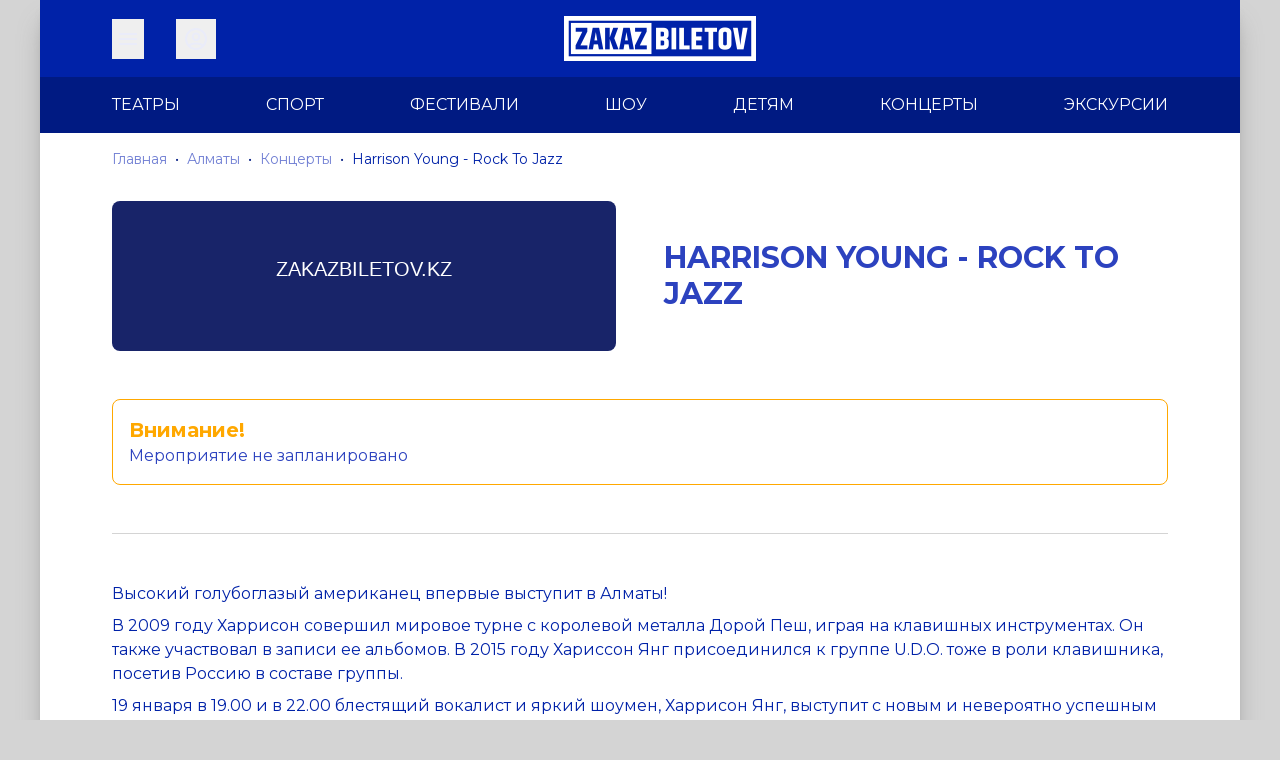

--- FILE ---
content_type: text/html; charset=utf-8
request_url: https://zakazbiletov.kz/ru/1-almaty/3-kontserty/21505-kharrison-yang
body_size: 147615
content:
<!DOCTYPE html>
<html lang="ru" class="light">
<head>
    <meta charset="utf-8">
    <meta name="viewport" content="width=device-width, initial-scale=1">
            <title>Harrison Young - Rock To Jazz - Афиша мероприятий: Казахстан, Россия и Мир — ZAKAZBILETOV.KZ</title><meta name="description" content="Удобная покупка билетов онлайн: концерты, театры, спорт, фестивали."><link rel="canonical" href="https://zakazbiletov.kz/ru/1-almaty/3-kontserty/21505-kharrison-yang"><link rel="alternate" hreflang="kk" href="http://zakazbiletov.kz/kk/1-almaty/3-kontserty/21505-kharrison-yang"><link rel="alternate" hreflang="en" href="http://zakazbiletov.kz/en/1-almaty/3-kontserty/21505-kharrison-yang"><link rel="alternate" hreflang="x-default" href="https://zakazbiletov.kz"><meta property="og:title" content="Harrison Young - Rock To Jazz"><meta property="og:type" content="event"><meta property="og:locale" content="ru"><meta property="og:description" content="Удобная покупка билетов онлайн: концерты, театры, спорт, фестивали."><meta property="og:url" content="https://zakazbiletov.kz/ru/1-almaty/3-kontserty/21505-kharrison-yang"><meta property="og:site_name" content="ZAKAZBILETOV.KZ"><meta property="og:image" content="https://zakazbiletov.kz/images/no-image.svg"><meta property="og:image:alt" content="Harrison Young - Rock To Jazz"><meta property="og:locale:alternate" content="en_US"><meta property="og:locale:alternate" content="kk_KZ"><meta name="twitter:card" content="summary_large_image"><meta name="twitter:title" content="Harrison Young - Rock To Jazz"><meta name="twitter:description" content="Удобная покупка билетов онлайн: концерты, театры, спорт, фестивали."><meta name="twitter:url" content="https://zakazbiletov.kz/ru/1-almaty/3-kontserty/21505-kharrison-yang"><meta name="twitter:image" content="https://zakazbiletov.kz/images/no-image.svg"><meta name="twitter:image:alt" content="Harrison Young - Rock To Jazz"><meta name="twitter:site" content="@zakazbiletovKZ"><script type="application/ld+json">{"@context":"https://schema.org","@type":"Event","name":"Harrison Young - Rock To Jazz","location":{"@type":"Place","name":"EverJazz, Гоголя, 40б","address":{"@type":"PostalAddress","streetAddress":null,"addressLocality":"Алматы","addressCountry":"KZ"}},"performer":{"@type":"Person","name":"Harrison Young - Rock To Jazz"}}</script>
        <link rel="icon" type="image/png" sizes="96x96" href="https://zakazbiletov.kz/favicon-96x96.png">
    <link rel="icon" type="image/png" sizes="32x32" href="https://zakazbiletov.kz/favicon-32x32.png">
    <link rel="icon" type="image/png" sizes="16x16" href="https://zakazbiletov.kz/favicon-16x16.png">
    <link rel="apple-touch-icon" href="https://zakazbiletov.kz/apple-touch-icon.png">
    <link rel="android-touch-icon" href="https://zakazbiletov.kz/android-touch-icon.png" />
    <link rel="manifest" href="https://zakazbiletov.kz/manifest.json" />
    <meta name="google-site-verification" content="itklF0ih_ffhN3CJQ8alX6KWbJNDS3z1QrAnkklRSrw" />
    <meta name="yandex-verification" content="250c8ba4a8255a91" />
            <script src="https://cdn.onesignal.com/sdks/web/v16/OneSignalSDK.page.js" defer type="9e9c07fe39dc1a8671d23842-text/javascript"></script>
        <script type="9e9c07fe39dc1a8671d23842-text/javascript">
            window.OneSignalDeferred = window.OneSignalDeferred || [];
            OneSignalDeferred.push(async function(OneSignal) {
                await OneSignal.init({
                    appId: "e6824087-30e7-44df-bc14-bf204e061cf6",
                    notifyButton: {
                        enable: true
                    }
                });
            });
        </script>
        <link rel="preload" as="style" href="https://zakazbiletov.kz/build/assets/front-C4vPjNto.css" /><link rel="stylesheet" href="https://zakazbiletov.kz/build/assets/front-C4vPjNto.css" />    <script type="9e9c07fe39dc1a8671d23842-text/javascript">const Ziggy={"url":"https:\/\/zakazbiletov.kz","port":null,"defaults":{},"routes":{"front.impersonate":{"uri":"impersonate\/take\/{id}\/{guardName?}","methods":["GET","HEAD"],"domain":"zakazbiletov.kz","parameters":["id","guardName"]},"front.impersonate.leave":{"uri":"impersonate\/leave","methods":["GET","HEAD"],"domain":"zakazbiletov.kz"},"front.translate":{"uri":"ru\/translate","methods":["POST"],"domain":"zakazbiletov.kz"},"front.":{"uri":"ru\/login","methods":["GET","HEAD"],"domain":"zakazbiletov.kz"},"front.login":{"uri":"ru\/login","methods":["POST"],"domain":"zakazbiletov.kz"},"front.sms-login.send-otp-code":{"uri":"ru\/sms-login-code","methods":["POST"],"domain":"zakazbiletov.kz"},"front.sms-login.confirm-otp-code":{"uri":"ru\/sms-login","methods":["POST"],"domain":"zakazbiletov.kz"},"front.login.social":{"uri":"ru\/auth\/{provider}","methods":["GET","HEAD"],"wheres":{"provider":"facebook|google|apple"},"domain":"zakazbiletov.kz","parameters":["provider"]},"front.login.social_callback":{"uri":"ru\/auth\/{provider}\/callback","methods":["POST"],"wheres":{"provider":"facebook|apple"},"domain":"zakazbiletov.kz","parameters":["provider"]},"front.login.social_google":{"uri":"ru\/auth\/{provider}\/callback","methods":["GET","HEAD"],"wheres":{"provider":"google"},"domain":"zakazbiletov.kz","parameters":["provider"]},"front.register":{"uri":"ru\/register","methods":["POST"],"domain":"zakazbiletov.kz"},"front.forgot-password.reset":{"uri":"ru\/forgot-password","methods":["POST"],"domain":"zakazbiletov.kz"},"front.reset-password.new-password":{"uri":"ru\/reset-password\/{token}","methods":["GET","HEAD"],"domain":"zakazbiletov.kz","parameters":["token"]},"front.reset-password.update-password":{"uri":"ru\/reset-password","methods":["POST"],"domain":"zakazbiletov.kz"},"front.users.profile":{"uri":"ru\/profile","methods":["GET","HEAD"],"domain":"zakazbiletov.kz"},"front.users.profile.update":{"uri":"ru\/profile","methods":["PUT"],"domain":"zakazbiletov.kz"},"front.users.profile.password":{"uri":"ru\/profile\/password","methods":["PUT"],"domain":"zakazbiletov.kz"},"front.users.orders":{"uri":"ru\/profile\/orders","methods":["GET","HEAD"],"domain":"zakazbiletov.kz"},"front.users.orders.add-tickets-to-wallet":{"uri":"ru\/profile\/orders\/{order}\/add-tickets-to-wallet","methods":["GET","HEAD"],"domain":"zakazbiletov.kz","parameters":["order"],"bindings":{"order":"id"}},"front.users.orders.add-ticket-to-wallet":{"uri":"ru\/profile\/orders\/{order}\/add-ticket-to-wallet\/{ticket}","methods":["GET","HEAD"],"domain":"zakazbiletov.kz","parameters":["order","ticket"],"bindings":{"order":"id","ticket":"id"}},"front.users.orders.update-tickets-data":{"uri":"ru\/profile\/orders\/{order}\/tickets-data","methods":["POST"],"domain":"zakazbiletov.kz","parameters":["order"],"bindings":{"order":"id"}},"front.users.orders.show":{"uri":"ru\/profile\/orders\/{order}","methods":["GET","HEAD"],"domain":"zakazbiletov.kz","parameters":["order"],"bindings":{"order":"id"}},"front.users.orders.download-ticket":{"uri":"ru\/profile\/orders\/{order}\/{ticket}","methods":["GET","HEAD"],"domain":"zakazbiletov.kz","parameters":["order","ticket"],"bindings":{"order":"id","ticket":"id"}},"front.users.orders.destroy":{"uri":"ru\/profile\/orders\/{order}","methods":["DELETE"],"domain":"zakazbiletov.kz","parameters":["order"],"bindings":{"order":"id"}},"front.users.certificate":{"uri":"ru\/profile\/certificate","methods":["GET","HEAD"],"domain":"zakazbiletov.kz"},"front.users.certificate.activate":{"uri":"ru\/profile\/certificate","methods":["POST"],"domain":"zakazbiletov.kz"},"front.users.cards":{"uri":"ru\/profile\/cards","methods":["GET","HEAD"],"domain":"zakazbiletov.kz"},"front.users.cards.destroy":{"uri":"ru\/profile\/cards\/{card}","methods":["DELETE"],"domain":"zakazbiletov.kz","parameters":["card"],"bindings":{"card":"id"}},"front.logout":{"uri":"ru\/logout","methods":["DELETE"],"domain":"zakazbiletov.kz"},"front.pages.view":{"uri":"ru\/pages\/{slug}","methods":["GET","HEAD"],"domain":"zakazbiletov.kz","parameters":["slug"]},"front.faq.index":{"uri":"ru\/faq","methods":["GET","HEAD"],"domain":"zakazbiletov.kz"},"front.contacts.index":{"uri":"ru\/contacts","methods":["GET","HEAD"],"domain":"zakazbiletov.kz"},"front.contacts.feedback":{"uri":"ru\/contacts\/feedback","methods":["POST"],"domain":"zakazbiletov.kz"},"front.contacts.organizers":{"uri":"ru\/contacts\/organizers","methods":["GET","HEAD"],"domain":"zakazbiletov.kz"},"front.mainpage.index":{"uri":"ru\/{region?}","methods":["GET","HEAD"],"wheres":{"region":"kazakhstan|russia|world"},"domain":"zakazbiletov.kz","parameters":["region"]},"front.search.category":{"uri":"ru\/{region}\/{cityCategorySlug}\/{categorySlug?}\/{aliasSlug?}","methods":["GET","HEAD"],"wheres":{"region":"kazakhstan|russia|world"},"domain":"zakazbiletov.kz","parameters":["region","cityCategorySlug","categorySlug","aliasSlug"]},"front.search.load":{"uri":"ru\/search\/{region?}\/load","methods":["GET","HEAD"],"wheres":{"region":"kazakhstan|russia|world"},"domain":"zakazbiletov.kz","parameters":["region"]},"front.search.index":{"uri":"ru\/search\/{region?}","methods":["GET","HEAD"],"wheres":{"region":"kazakhstan|russia|world"},"domain":"zakazbiletov.kz","parameters":["region"]},"front.orders.create":{"uri":"ru\/orders\/new","methods":["GET","HEAD"],"domain":"zakazbiletov.kz"},"front.orders.store":{"uri":"ru\/orders\/new","methods":["POST"],"domain":"zakazbiletov.kz"},"front.orders.pay":{"uri":"ru\/orders\/pay\/{order}","methods":["GET","HEAD"],"domain":"zakazbiletov.kz","parameters":["order"],"bindings":{"order":"id"}},"front.orders.paid":{"uri":"ru\/orders\/paid\/{order}","methods":["GET","HEAD"],"domain":"zakazbiletov.kz","parameters":["order"],"bindings":{"order":"id"}},"front.orders.finish":{"uri":"ru\/orders\/finish\/{order}","methods":["GET","HEAD"],"domain":"zakazbiletov.kz","parameters":["order"],"bindings":{"order":"id"}},"front.orders.confirm":{"uri":"ru\/orders\/confirm\/{order}","methods":["GET","HEAD"],"domain":"zakazbiletov.kz","parameters":["order"]},"front.orders.cancelled":{"uri":"ru\/orders\/fail\/{order}","methods":["GET","HEAD"],"domain":"zakazbiletov.kz","parameters":["order"],"bindings":{"order":"id"}},"front.orders.beeline-confirm":{"uri":"ru\/orders\/beeline-confirm\/{order}","methods":["POST"],"domain":"zakazbiletov.kz","parameters":["order"],"bindings":{"order":"id"}},"front.orders.beeline-resend-code":{"uri":"ru\/orders\/beeline-resend-code\/{order}","methods":["POST"],"domain":"zakazbiletov.kz","parameters":["order"],"bindings":{"order":"id"}},"front.orders.success-pay":{"uri":"ru\/orders\/success-paid\/{order}","methods":["GET","HEAD"],"domain":"zakazbiletov.kz","parameters":["order"],"bindings":{"order":"id"}},"front.orders.success-pay-no-order":{"uri":"ru\/orders\/success-payment","methods":["GET","HEAD"],"domain":"zakazbiletov.kz"},"front.orders.sms-tickets":{"uri":"ru\/order\/sms\/{smsId}","methods":["GET","HEAD"],"domain":"zakazbiletov.kz","parameters":["smsId"]},"front.orders.wallet-tickets":{"uri":"ru\/order\/wallet\/{order}","methods":["GET","HEAD"],"domain":"zakazbiletov.kz","parameters":["order"],"bindings":{"order":"sms_id"}},"front.orders.download-tickets":{"uri":"ru\/order\/download\/{order}","methods":["GET","HEAD"],"domain":"zakazbiletov.kz","parameters":["order"],"bindings":{"order":"sms_id"}},"front.cart.index":{"uri":"ru\/cart","methods":["GET","HEAD"],"domain":"zakazbiletov.kz"},"front.cart.clear":{"uri":"ru\/cart\/clear","methods":["DELETE"],"domain":"zakazbiletov.kz"},"front.cart.add-promocode":{"uri":"ru\/cart\/add-promocode","methods":["POST"],"domain":"zakazbiletov.kz"},"front.cart.add-certificate":{"uri":"ru\/cart\/add-certificate","methods":["POST"],"domain":"zakazbiletov.kz"},"front.cart.add-bonus":{"uri":"ru\/cart\/bonus","methods":["PUT"],"domain":"zakazbiletov.kz"},"front.cart.remove-bonus":{"uri":"ru\/cart\/bonus","methods":["DELETE"],"domain":"zakazbiletov.kz"},"front.cart.add":{"uri":"ru\/cart\/add\/{timetable}","methods":["POST"],"domain":"zakazbiletov.kz","parameters":["timetable"],"bindings":{"timetable":"id"}},"front.cart.addGa":{"uri":"ru\/cart\/addGa\/{timetable}","methods":["POST"],"domain":"zakazbiletov.kz","parameters":["timetable"],"bindings":{"timetable":"id"}},"front.cart.remove":{"uri":"ru\/cart\/{timetable}","methods":["DELETE"],"domain":"zakazbiletov.kz","parameters":["timetable"],"bindings":{"timetable":"id"}},"front.cart.add-bank-fee":{"uri":"ru\/cart\/add-bank-fee","methods":["PUT"],"domain":"zakazbiletov.kz"},"front.events.send-request":{"uri":"ru\/request\/{timetable}","methods":["POST"],"domain":"zakazbiletov.kz","parameters":["timetable"],"bindings":{"timetable":"id"}},"front.events.sector":{"uri":"ru\/events\/{timetable}\/{sector}","methods":["GET","HEAD"],"domain":"zakazbiletov.kz","parameters":["timetable","sector"],"bindings":{"timetable":"id"}},"front.events.show":{"uri":"ru\/{city}\/{category}\/{eventSlug}","methods":["GET","HEAD"],"domain":"zakazbiletov.kz","parameters":["city","category","eventSlug"]},"front.events.view":{"uri":"ru\/{city}\/{category}\/{event}\/{timetable}","methods":["GET","HEAD"],"domain":"zakazbiletov.kz","parameters":["city","category","event","timetable"],"bindings":{"timetable":"id"}},"front.events.password":{"uri":"ru\/events\/password\/{timetable}","methods":["POST"],"domain":"zakazbiletov.kz","parameters":["timetable"],"bindings":{"timetable":"id"}},"front.events.view-sector":{"uri":"ru\/{city}\/{category}\/{event}\/{timetable}\/{sector}","methods":["GET","HEAD"],"domain":"zakazbiletov.kz","parameters":["city","category","event","timetable","sector"],"bindings":{"timetable":"id"}},"front.subscribers.subscribe":{"uri":"ru\/subscribers","methods":["POST"],"domain":"zakazbiletov.kz"}}};!function(t,e){"object"==typeof exports&&"undefined"!=typeof module?module.exports=e():"function"==typeof define&&define.amd?define(e):(t||self).route=e()}(this,function(){function t(t,e){for(var n=0;n<e.length;n++){var r=e[n];r.enumerable=r.enumerable||!1,r.configurable=!0,"value"in r&&(r.writable=!0),Object.defineProperty(t,u(r.key),r)}}function e(e,n,r){return n&&t(e.prototype,n),r&&t(e,r),Object.defineProperty(e,"prototype",{writable:!1}),e}function n(){return n=Object.assign?Object.assign.bind():function(t){for(var e=1;e<arguments.length;e++){var n=arguments[e];for(var r in n)({}).hasOwnProperty.call(n,r)&&(t[r]=n[r])}return t},n.apply(null,arguments)}function r(t){return r=Object.setPrototypeOf?Object.getPrototypeOf.bind():function(t){return t.__proto__||Object.getPrototypeOf(t)},r(t)}function o(){try{var t=!Boolean.prototype.valueOf.call(Reflect.construct(Boolean,[],function(){}))}catch(t){}return(o=function(){return!!t})()}function i(t,e){return i=Object.setPrototypeOf?Object.setPrototypeOf.bind():function(t,e){return t.__proto__=e,t},i(t,e)}function u(t){var e=function(t){if("object"!=typeof t||!t)return t;var e=t[Symbol.toPrimitive];if(void 0!==e){var n=e.call(t,"string");if("object"!=typeof n)return n;throw new TypeError("@@toPrimitive must return a primitive value.")}return String(t)}(t);return"symbol"==typeof e?e:e+""}function f(t){var e="function"==typeof Map?new Map:void 0;return f=function(t){if(null===t||!function(t){try{return-1!==Function.toString.call(t).indexOf("[native code]")}catch(e){return"function"==typeof t}}(t))return t;if("function"!=typeof t)throw new TypeError("Super expression must either be null or a function");if(void 0!==e){if(e.has(t))return e.get(t);e.set(t,n)}function n(){return function(t,e,n){if(o())return Reflect.construct.apply(null,arguments);var r=[null];r.push.apply(r,e);var u=new(t.bind.apply(t,r));return n&&i(u,n.prototype),u}(t,arguments,r(this).constructor)}return n.prototype=Object.create(t.prototype,{constructor:{value:n,enumerable:!1,writable:!0,configurable:!0}}),i(n,t)},f(t)}const c=String.prototype.replace,l=/%20/g,a={RFC1738:function(t){return c.call(t,l,"+")},RFC3986:function(t){return String(t)}};var s="RFC3986";const p=Object.prototype.hasOwnProperty,y=Array.isArray,d=function(){const t=[];for(let e=0;e<256;++e)t.push("%"+((e<16?"0":"")+e.toString(16)).toUpperCase());return t}(),b=function t(e,n,r){if(!n)return e;if("object"!=typeof n){if(y(e))e.push(n);else{if(!e||"object"!=typeof e)return[e,n];(r&&(r.plainObjects||r.allowPrototypes)||!p.call(Object.prototype,n))&&(e[n]=!0)}return e}if(!e||"object"!=typeof e)return[e].concat(n);let o=e;return y(e)&&!y(n)&&(o=function(t,e){const n=e&&e.plainObjects?Object.create(null):{};for(let e=0;e<t.length;++e)void 0!==t[e]&&(n[e]=t[e]);return n}(e,r)),y(e)&&y(n)?(n.forEach(function(n,o){if(p.call(e,o)){const i=e[o];i&&"object"==typeof i&&n&&"object"==typeof n?e[o]=t(i,n,r):e.push(n)}else e[o]=n}),e):Object.keys(n).reduce(function(e,o){const i=n[o];return e[o]=p.call(e,o)?t(e[o],i,r):i,e},o)},h=1024,v=function(t,e){return[].concat(t,e)},m=function(t,e){if(y(t)){const n=[];for(let r=0;r<t.length;r+=1)n.push(e(t[r]));return n}return e(t)},g=Object.prototype.hasOwnProperty,w={brackets:function(t){return t+"[]"},comma:"comma",indices:function(t,e){return t+"["+e+"]"},repeat:function(t){return t}},j=Array.isArray,O=Array.prototype.push,E=function(t,e){O.apply(t,j(e)?e:[e])},T=Date.prototype.toISOString,R={addQueryPrefix:!1,allowDots:!1,allowEmptyArrays:!1,arrayFormat:"indices",charset:"utf-8",charsetSentinel:!1,delimiter:"&",encode:!0,encodeDotInKeys:!1,encoder:function(t,e,n,r,o){if(0===t.length)return t;let i=t;if("symbol"==typeof t?i=Symbol.prototype.toString.call(t):"string"!=typeof t&&(i=String(t)),"iso-8859-1"===n)return escape(i).replace(/%u[0-9a-f]{4}/gi,function(t){return"%26%23"+parseInt(t.slice(2),16)+"%3B"});let u="";for(let t=0;t<i.length;t+=h){const e=i.length>=h?i.slice(t,t+h):i,n=[];for(let t=0;t<e.length;++t){let r=e.charCodeAt(t);45===r||46===r||95===r||126===r||r>=48&&r<=57||r>=65&&r<=90||r>=97&&r<=122||"RFC1738"===o&&(40===r||41===r)?n[n.length]=e.charAt(t):r<128?n[n.length]=d[r]:r<2048?n[n.length]=d[192|r>>6]+d[128|63&r]:r<55296||r>=57344?n[n.length]=d[224|r>>12]+d[128|r>>6&63]+d[128|63&r]:(t+=1,r=65536+((1023&r)<<10|1023&e.charCodeAt(t)),n[n.length]=d[240|r>>18]+d[128|r>>12&63]+d[128|r>>6&63]+d[128|63&r])}u+=n.join("")}return u},encodeValuesOnly:!1,format:s,formatter:a[s],indices:!1,serializeDate:function(t){return T.call(t)},skipNulls:!1,strictNullHandling:!1},S={},k=function(t,e,n,r,o,i,u,f,c,l,a,s,p,y,d,b,h,v){let g=t,w=v,O=0,T=!1;for(;void 0!==(w=w.get(S))&&!T;){const e=w.get(t);if(O+=1,void 0!==e){if(e===O)throw new RangeError("Cyclic object value");T=!0}void 0===w.get(S)&&(O=0)}if("function"==typeof l?g=l(e,g):g instanceof Date?g=p(g):"comma"===n&&j(g)&&(g=m(g,function(t){return t instanceof Date?p(t):t})),null===g){if(i)return c&&!b?c(e,R.encoder,h,"key",y):e;g=""}if("string"==typeof(A=g)||"number"==typeof A||"boolean"==typeof A||"symbol"==typeof A||"bigint"==typeof A||function(t){return!(!t||"object"!=typeof t||!(t.constructor&&t.constructor.isBuffer&&t.constructor.isBuffer(t)))}(g))return c?[d(b?e:c(e,R.encoder,h,"key",y))+"="+d(c(g,R.encoder,h,"value",y))]:[d(e)+"="+d(String(g))];var A;const D=[];if(void 0===g)return D;let I;if("comma"===n&&j(g))b&&c&&(g=m(g,c)),I=[{value:g.length>0?g.join(",")||null:void 0}];else if(j(l))I=l;else{const t=Object.keys(g);I=a?t.sort(a):t}const $=f?e.replace(/\./g,"%2E"):e,N=r&&j(g)&&1===g.length?$+"[]":$;if(o&&j(g)&&0===g.length)return N+"[]";for(let e=0;e<I.length;++e){const m=I[e],w="object"==typeof m&&void 0!==m.value?m.value:g[m];if(u&&null===w)continue;const T=s&&f?m.replace(/\./g,"%2E"):m,R=j(g)?"function"==typeof n?n(N,T):N:N+(s?"."+T:"["+T+"]");v.set(t,O);const A=new WeakMap;A.set(S,v),E(D,k(w,R,n,r,o,i,u,f,"comma"===n&&b&&j(g)?null:c,l,a,s,p,y,d,b,h,A))}return D},A=Object.prototype.hasOwnProperty,D=Array.isArray,I={allowDots:!1,allowEmptyArrays:!1,allowPrototypes:!1,allowSparse:!1,arrayLimit:20,charset:"utf-8",charsetSentinel:!1,comma:!1,decodeDotInKeys:!1,decoder:function(t,e,n){const r=t.replace(/\+/g," ");if("iso-8859-1"===n)return r.replace(/%[0-9a-f]{2}/gi,unescape);try{return decodeURIComponent(r)}catch(t){return r}},delimiter:"&",depth:5,duplicates:"combine",ignoreQueryPrefix:!1,interpretNumericEntities:!1,parameterLimit:1e3,parseArrays:!0,plainObjects:!1,strictNullHandling:!1},$=function(t){return t.replace(/&#(\d+);/g,function(t,e){return String.fromCharCode(parseInt(e,10))})},N=function(t,e){return t&&"string"==typeof t&&e.comma&&t.indexOf(",")>-1?t.split(","):t},x=function(t,e,n,r){if(!t)return;const o=n.allowDots?t.replace(/\.([^.[]+)/g,"[$1]"):t,i=/(\[[^[\]]*])/g;let u=n.depth>0&&/(\[[^[\]]*])/.exec(o);const f=u?o.slice(0,u.index):o,c=[];if(f){if(!n.plainObjects&&A.call(Object.prototype,f)&&!n.allowPrototypes)return;c.push(f)}let l=0;for(;n.depth>0&&null!==(u=i.exec(o))&&l<n.depth;){if(l+=1,!n.plainObjects&&A.call(Object.prototype,u[1].slice(1,-1))&&!n.allowPrototypes)return;c.push(u[1])}return u&&c.push("["+o.slice(u.index)+"]"),function(t,e,n,r){let o=r?e:N(e,n);for(let e=t.length-1;e>=0;--e){let r;const i=t[e];if("[]"===i&&n.parseArrays)r=n.allowEmptyArrays&&""===o?[]:[].concat(o);else{r=n.plainObjects?Object.create(null):{};const t="["===i.charAt(0)&&"]"===i.charAt(i.length-1)?i.slice(1,-1):i,e=n.decodeDotInKeys?t.replace(/%2E/g,"."):t,u=parseInt(e,10);n.parseArrays||""!==e?!isNaN(u)&&i!==e&&String(u)===e&&u>=0&&n.parseArrays&&u<=n.arrayLimit?(r=[],r[u]=o):"__proto__"!==e&&(r[e]=o):r={0:o}}o=r}return o}(c,e,n,r)};function C(t,e){const n=function(t){if(!t)return I;if(void 0!==t.allowEmptyArrays&&"boolean"!=typeof t.allowEmptyArrays)throw new TypeError("`allowEmptyArrays` option can only be `true` or `false`, when provided");if(void 0!==t.decodeDotInKeys&&"boolean"!=typeof t.decodeDotInKeys)throw new TypeError("`decodeDotInKeys` option can only be `true` or `false`, when provided");if(null!=t.decoder&&"function"!=typeof t.decoder)throw new TypeError("Decoder has to be a function.");if(void 0!==t.charset&&"utf-8"!==t.charset&&"iso-8859-1"!==t.charset)throw new TypeError("The charset option must be either utf-8, iso-8859-1, or undefined");const e=void 0===t.charset?I.charset:t.charset,n=void 0===t.duplicates?I.duplicates:t.duplicates;if("combine"!==n&&"first"!==n&&"last"!==n)throw new TypeError("The duplicates option must be either combine, first, or last");return{allowDots:void 0===t.allowDots?!0===t.decodeDotInKeys||I.allowDots:!!t.allowDots,allowEmptyArrays:"boolean"==typeof t.allowEmptyArrays?!!t.allowEmptyArrays:I.allowEmptyArrays,allowPrototypes:"boolean"==typeof t.allowPrototypes?t.allowPrototypes:I.allowPrototypes,allowSparse:"boolean"==typeof t.allowSparse?t.allowSparse:I.allowSparse,arrayLimit:"number"==typeof t.arrayLimit?t.arrayLimit:I.arrayLimit,charset:e,charsetSentinel:"boolean"==typeof t.charsetSentinel?t.charsetSentinel:I.charsetSentinel,comma:"boolean"==typeof t.comma?t.comma:I.comma,decodeDotInKeys:"boolean"==typeof t.decodeDotInKeys?t.decodeDotInKeys:I.decodeDotInKeys,decoder:"function"==typeof t.decoder?t.decoder:I.decoder,delimiter:"string"==typeof t.delimiter||(r=t.delimiter,"[object RegExp]"===Object.prototype.toString.call(r))?t.delimiter:I.delimiter,depth:"number"==typeof t.depth||!1===t.depth?+t.depth:I.depth,duplicates:n,ignoreQueryPrefix:!0===t.ignoreQueryPrefix,interpretNumericEntities:"boolean"==typeof t.interpretNumericEntities?t.interpretNumericEntities:I.interpretNumericEntities,parameterLimit:"number"==typeof t.parameterLimit?t.parameterLimit:I.parameterLimit,parseArrays:!1!==t.parseArrays,plainObjects:"boolean"==typeof t.plainObjects?t.plainObjects:I.plainObjects,strictNullHandling:"boolean"==typeof t.strictNullHandling?t.strictNullHandling:I.strictNullHandling};var r}(e);if(""===t||null==t)return n.plainObjects?Object.create(null):{};const r="string"==typeof t?function(t,e){const n={__proto__:null},r=(e.ignoreQueryPrefix?t.replace(/^\?/,""):t).split(e.delimiter,Infinity===e.parameterLimit?void 0:e.parameterLimit);let o,i=-1,u=e.charset;if(e.charsetSentinel)for(o=0;o<r.length;++o)0===r[o].indexOf("utf8=")&&("utf8=%E2%9C%93"===r[o]?u="utf-8":"utf8=%26%2310003%3B"===r[o]&&(u="iso-8859-1"),i=o,o=r.length);for(o=0;o<r.length;++o){if(o===i)continue;const t=r[o],f=t.indexOf("]="),c=-1===f?t.indexOf("="):f+1;let l,a;-1===c?(l=e.decoder(t,I.decoder,u,"key"),a=e.strictNullHandling?null:""):(l=e.decoder(t.slice(0,c),I.decoder,u,"key"),a=m(N(t.slice(c+1),e),function(t){return e.decoder(t,I.decoder,u,"value")})),a&&e.interpretNumericEntities&&"iso-8859-1"===u&&(a=$(a)),t.indexOf("[]=")>-1&&(a=D(a)?[a]:a);const s=A.call(n,l);s&&"combine"===e.duplicates?n[l]=v(n[l],a):s&&"last"!==e.duplicates||(n[l]=a)}return n}(t,n):t;let o=n.plainObjects?Object.create(null):{};const i=Object.keys(r);for(let e=0;e<i.length;++e){const u=i[e],f=x(u,r[u],n,"string"==typeof t);o=b(o,f,n)}return!0===n.allowSparse?o:function(t){const e=[{obj:{o:t},prop:"o"}],n=[];for(let t=0;t<e.length;++t){const r=e[t],o=r.obj[r.prop],i=Object.keys(o);for(let t=0;t<i.length;++t){const r=i[t],u=o[r];"object"==typeof u&&null!==u&&-1===n.indexOf(u)&&(e.push({obj:o,prop:r}),n.push(u))}}return function(t){for(;t.length>1;){const e=t.pop(),n=e.obj[e.prop];if(y(n)){const t=[];for(let e=0;e<n.length;++e)void 0!==n[e]&&t.push(n[e]);e.obj[e.prop]=t}}}(e),t}(o)}var P=/*#__PURE__*/function(){function t(t,e,n){var r,o;this.name=t,this.definition=e,this.bindings=null!=(r=e.bindings)?r:{},this.wheres=null!=(o=e.wheres)?o:{},this.config=n}var n=t.prototype;return n.matchesUrl=function(t){var e,n=this;if(!this.definition.methods.includes("GET"))return!1;var r=this.template.replace(/[.*+$()[\]]/g,"\\$&").replace(/(\/?){([^}?]*)(\??)}/g,function(t,e,r,o){var i,u="(?<"+r+">"+((null==(i=n.wheres[r])?void 0:i.replace(/(^\^)|(\$$)/g,""))||"[^/?]+")+")";return o?"("+e+u+")?":""+e+u}).replace(/^\w+:\/\//,""),o=t.replace(/^\w+:\/\//,"").split("?"),i=o[0],u=o[1],f=null!=(e=new RegExp("^"+r+"/?$").exec(i))?e:new RegExp("^"+r+"/?$").exec(decodeURI(i));if(f){for(var c in f.groups)f.groups[c]="string"==typeof f.groups[c]?decodeURIComponent(f.groups[c]):f.groups[c];return{params:f.groups,query:C(u)}}return!1},n.compile=function(t){var e=this;return this.parameterSegments.length?this.template.replace(/{([^}?]+)(\??)}/g,function(n,r,o){var i,u;if(!o&&[null,void 0].includes(t[r]))throw new Error("Ziggy error: '"+r+"' parameter is required for route '"+e.name+"'.");if(e.wheres[r]&&!new RegExp("^"+(o?"("+e.wheres[r]+")?":e.wheres[r])+"$").test(null!=(u=t[r])?u:""))throw new Error("Ziggy error: '"+r+"' parameter '"+t[r]+"' does not match required format '"+e.wheres[r]+"' for route '"+e.name+"'.");return encodeURI(null!=(i=t[r])?i:"").replace(/%7C/g,"|").replace(/%25/g,"%").replace(/\$/g,"%24")}).replace(this.config.absolute?/(\.[^/]+?)(\/\/)/:/(^)(\/\/)/,"$1/").replace(/\/+$/,""):this.template},e(t,[{key:"template",get:function(){var t=(this.origin+"/"+this.definition.uri).replace(/\/+$/,"");return""===t?"/":t}},{key:"origin",get:function(){return this.config.absolute?this.definition.domain?""+this.config.url.match(/^\w+:\/\//)[0]+this.definition.domain+(this.config.port?":"+this.config.port:""):this.config.url:""}},{key:"parameterSegments",get:function(){var t,e;return null!=(t=null==(e=this.template.match(/{[^}?]+\??}/g))?void 0:e.map(function(t){return{name:t.replace(/{|\??}/g,""),required:!/\?}$/.test(t)}}))?t:[]}}])}(),_=/*#__PURE__*/function(t){function r(e,r,o,i){var u;if(void 0===o&&(o=!0),(u=t.call(this)||this).t=null!=i?i:"undefined"!=typeof Ziggy?Ziggy:null==globalThis?void 0:globalThis.Ziggy,!u.t&&"undefined"!=typeof document&&document.getElementById("ziggy-routes-json")&&(globalThis.Ziggy=JSON.parse(document.getElementById("ziggy-routes-json").textContent),u.t=globalThis.Ziggy),u.t=n({},u.t,{absolute:o}),e){if(!u.t.routes[e])throw new Error("Ziggy error: route '"+e+"' is not in the route list.");u.i=new P(e,u.t.routes[e],u.t),u.u=u.l(r)}return u}var o,u;u=t,(o=r).prototype=Object.create(u.prototype),o.prototype.constructor=o,i(o,u);var f=r.prototype;return f.toString=function(){var t=this,e=Object.keys(this.u).filter(function(e){return!t.i.parameterSegments.some(function(t){return t.name===e})}).filter(function(t){return"_query"!==t}).reduce(function(e,r){var o;return n({},e,((o={})[r]=t.u[r],o))},{});return this.i.compile(this.u)+function(t,e){let n=t;const r=function(t){if(!t)return R;if(void 0!==t.allowEmptyArrays&&"boolean"!=typeof t.allowEmptyArrays)throw new TypeError("`allowEmptyArrays` option can only be `true` or `false`, when provided");if(void 0!==t.encodeDotInKeys&&"boolean"!=typeof t.encodeDotInKeys)throw new TypeError("`encodeDotInKeys` option can only be `true` or `false`, when provided");if(null!=t.encoder&&"function"!=typeof t.encoder)throw new TypeError("Encoder has to be a function.");const e=t.charset||R.charset;if(void 0!==t.charset&&"utf-8"!==t.charset&&"iso-8859-1"!==t.charset)throw new TypeError("The charset option must be either utf-8, iso-8859-1, or undefined");let n=s;if(void 0!==t.format){if(!g.call(a,t.format))throw new TypeError("Unknown format option provided.");n=t.format}const r=a[n];let o,i=R.filter;if(("function"==typeof t.filter||j(t.filter))&&(i=t.filter),o=t.arrayFormat in w?t.arrayFormat:"indices"in t?t.indices?"indices":"repeat":R.arrayFormat,"commaRoundTrip"in t&&"boolean"!=typeof t.commaRoundTrip)throw new TypeError("`commaRoundTrip` must be a boolean, or absent");return{addQueryPrefix:"boolean"==typeof t.addQueryPrefix?t.addQueryPrefix:R.addQueryPrefix,allowDots:void 0===t.allowDots?!0===t.encodeDotInKeys||R.allowDots:!!t.allowDots,allowEmptyArrays:"boolean"==typeof t.allowEmptyArrays?!!t.allowEmptyArrays:R.allowEmptyArrays,arrayFormat:o,charset:e,charsetSentinel:"boolean"==typeof t.charsetSentinel?t.charsetSentinel:R.charsetSentinel,commaRoundTrip:t.commaRoundTrip,delimiter:void 0===t.delimiter?R.delimiter:t.delimiter,encode:"boolean"==typeof t.encode?t.encode:R.encode,encodeDotInKeys:"boolean"==typeof t.encodeDotInKeys?t.encodeDotInKeys:R.encodeDotInKeys,encoder:"function"==typeof t.encoder?t.encoder:R.encoder,encodeValuesOnly:"boolean"==typeof t.encodeValuesOnly?t.encodeValuesOnly:R.encodeValuesOnly,filter:i,format:n,formatter:r,serializeDate:"function"==typeof t.serializeDate?t.serializeDate:R.serializeDate,skipNulls:"boolean"==typeof t.skipNulls?t.skipNulls:R.skipNulls,sort:"function"==typeof t.sort?t.sort:null,strictNullHandling:"boolean"==typeof t.strictNullHandling?t.strictNullHandling:R.strictNullHandling}}(e);let o,i;"function"==typeof r.filter?(i=r.filter,n=i("",n)):j(r.filter)&&(i=r.filter,o=i);const u=[];if("object"!=typeof n||null===n)return"";const f=w[r.arrayFormat],c="comma"===f&&r.commaRoundTrip;o||(o=Object.keys(n)),r.sort&&o.sort(r.sort);const l=new WeakMap;for(let t=0;t<o.length;++t){const e=o[t];r.skipNulls&&null===n[e]||E(u,k(n[e],e,f,c,r.allowEmptyArrays,r.strictNullHandling,r.skipNulls,r.encodeDotInKeys,r.encode?r.encoder:null,r.filter,r.sort,r.allowDots,r.serializeDate,r.format,r.formatter,r.encodeValuesOnly,r.charset,l))}const p=u.join(r.delimiter);let y=!0===r.addQueryPrefix?"?":"";return r.charsetSentinel&&(y+="iso-8859-1"===r.charset?"utf8=%26%2310003%3B&":"utf8=%E2%9C%93&"),p.length>0?y+p:""}(n({},e,this.u._query),{addQueryPrefix:!0,arrayFormat:"indices",encodeValuesOnly:!0,skipNulls:!0,encoder:function(t,e){return"boolean"==typeof t?Number(t):e(t)}})},f.p=function(t){var e=this;t?this.t.absolute&&t.startsWith("/")&&(t=this.h().host+t):t=this.v();var r={},o=Object.entries(this.t.routes).find(function(n){return r=new P(n[0],n[1],e.t).matchesUrl(t)})||[void 0,void 0];return n({name:o[0]},r,{route:o[1]})},f.v=function(){var t=this.h(),e=t.pathname,n=t.search;return(this.t.absolute?t.host+e:e.replace(this.t.url.replace(/^\w*:\/\/[^/]+/,""),"").replace(/^\/+/,"/"))+n},f.current=function(t,e){var r=this.p(),o=r.name,i=r.params,u=r.query,f=r.route;if(!t)return o;var c=new RegExp("^"+t.replace(/\./g,"\\.").replace(/\*/g,".*")+"$").test(o);if([null,void 0].includes(e)||!c)return c;var l=new P(o,f,this.t);e=this.l(e,l);var a=n({},i,u);if(Object.values(e).every(function(t){return!t})&&!Object.values(a).some(function(t){return void 0!==t}))return!0;var s=function(t,e){return Object.entries(t).every(function(t){var n=t[0],r=t[1];return Array.isArray(r)&&Array.isArray(e[n])?r.every(function(t){return e[n].includes(t)||e[n].includes(decodeURIComponent(t))}):"object"==typeof r&&"object"==typeof e[n]&&null!==r&&null!==e[n]?s(r,e[n]):e[n]==r||e[n]==decodeURIComponent(r)})};return s(e,a)},f.h=function(){var t,e,n,r,o,i,u="undefined"!=typeof window?window.location:{},f=u.host,c=u.pathname,l=u.search;return{host:null!=(t=null==(e=this.t.location)?void 0:e.host)?t:void 0===f?"":f,pathname:null!=(n=null==(r=this.t.location)?void 0:r.pathname)?n:void 0===c?"":c,search:null!=(o=null==(i=this.t.location)?void 0:i.search)?o:void 0===l?"":l}},f.has=function(t){return this.t.routes.hasOwnProperty(t)},f.l=function(t,e){var r=this;void 0===t&&(t={}),void 0===e&&(e=this.i),null!=t||(t={}),t=["string","number"].includes(typeof t)?[t]:t;var o=e.parameterSegments.filter(function(t){return!r.t.defaults[t.name]});if(Array.isArray(t))t=t.reduce(function(t,e,r){var i,u;return n({},t,o[r]?((i={})[o[r].name]=e,i):"object"==typeof e?e:((u={})[e]="",u))},{});else if(1===o.length&&!t[o[0].name]&&(t.hasOwnProperty(Object.values(e.bindings)[0])||t.hasOwnProperty("id"))){var i;(i={})[o[0].name]=t,t=i}return n({},this.m(e),this.j(t,e))},f.m=function(t){var e=this;return t.parameterSegments.filter(function(t){return e.t.defaults[t.name]}).reduce(function(t,r,o){var i,u=r.name;return n({},t,((i={})[u]=e.t.defaults[u],i))},{})},f.j=function(t,e){var r=e.bindings,o=e.parameterSegments;return Object.entries(t).reduce(function(t,e){var i,u,f=e[0],c=e[1];if(!c||"object"!=typeof c||Array.isArray(c)||!o.some(function(t){return t.name===f}))return n({},t,((u={})[f]=c,u));if(!c.hasOwnProperty(r[f])){if(!c.hasOwnProperty("id"))throw new Error("Ziggy error: object passed as '"+f+"' parameter is missing route model binding key '"+r[f]+"'.");r[f]="id"}return n({},t,((i={})[f]=c[r[f]],i))},{})},f.valueOf=function(){return this.toString()},e(r,[{key:"params",get:function(){var t=this.p();return n({},t.params,t.query)}},{key:"routeParams",get:function(){return this.p().params}},{key:"queryParams",get:function(){return this.p().query}}])}(/*#__PURE__*/f(String));return function(t,e,n,r){var o=new _(t,e,n,r);return t?o.toString():o}});
</script>            <!-- Meta Pixel Code -->
<script type="9e9c07fe39dc1a8671d23842-text/javascript">
!function(f,b,e,v,n,t,s)
{if(f.fbq)return;n=f.fbq=function(){n.callMethod?
n.callMethod.apply(n,arguments):n.queue.push(arguments)};
if(!f._fbq)f._fbq=n;n.push=n;n.loaded=!0;n.version='2.0';
n.queue=[];t=b.createElement(e);t.async=!0;
t.src=v;s=b.getElementsByTagName(e)[0];
s.parentNode.insertBefore(t,s)}(window, document,'script',
'https://connect.facebook.net/en_US/fbevents.js');
fbq('init', '1495658650878468');
fbq('track', 'PageView');
</script>
<noscript><img height="1" width="1" style="display:none"
src="https://www.facebook.com/tr?id=1495658650878468&ev=PageView&noscript=1"
/></noscript>
<!-- End Meta Pixel Code -->
</head>
<body class="antialiased">
        
<!-- Google Tag Manager -->
<script type="9e9c07fe39dc1a8671d23842-text/javascript">(function(w, d, s, l, i) {
        w[l] = w[l] || [];
        w[l].push({
            'gtm.start':
                new Date().getTime(), event: 'gtm.js'
        });
        var f = d.getElementsByTagName(s)[0],
            j = d.createElement(s), dl = l != 'dataLayer' ? '&l=' + l : '';
        j.async = true;
        j.src =
            'https://www.googletagmanager.com/gtm.js?id=' + i + dl;
        f.parentNode.insertBefore(j, f);
    })(window, document, 'script', 'dataLayer', 'GTM-MKJXX4PJ');</script>
<!-- End Google Tag Manager -->
<!-- Google Tag Manager (noscript) -->
<noscript>
    <iframe src="https://www.googletagmanager.com/ns.html?id=GTM-MKJXX4PJ"
            height="0" width="0" style="display:none;visibility:hidden"
    ></iframe>
</noscript>
<!-- End Google Tag Manager (noscript) -->
<!-- Google tag (gtag.js) -->
<script async src="https://www.googletagmanager.com/gtag/js?id=G-59VF9NVP3P" type="9e9c07fe39dc1a8671d23842-text/javascript"></script>
<script type="9e9c07fe39dc1a8671d23842-text/javascript">
    window.dataLayer = window.dataLayer || [];

    function gtag() {
        dataLayer.push(arguments);
    }

    gtag('js', new Date());

    gtag('config', 'G-59VF9NVP3P');
</script>
<!-- Meta Pixel Code -->
<script type="9e9c07fe39dc1a8671d23842-text/javascript">
    !function(f, b, e, v, n, t, s) {
        if (f.fbq) return;
        n = f.fbq = function() {
            n.callMethod ?
                n.callMethod.apply(n, arguments) : n.queue.push(arguments);
        };
        if (!f._fbq) f._fbq = n;
        n.push = n;
        n.loaded = !0;
        n.version = '2.0';
        n.queue = [];
        t = b.createElement(e);
        t.async = !0;
        t.src = v;
        s = b.getElementsByTagName(e)[0];
        s.parentNode.insertBefore(t, s);
    }(window, document, 'script',
        'https://connect.facebook.net/en_US/fbevents.js');
    fbq('init', '361712437803462');
    fbq('track', 'PageView');
</script>
<noscript><img height="1" width="1" style="display:none"
               src="https://www.facebook.com/tr?id=361712437803462&ev=PageView&noscript=1"
    /></noscript>
<!-- End Meta Pixel Code -->

<div id="app">
        <div id="v-sidebar"></div>
    <div
        class="relative m-auto flex flex-col min-h-screen w-full overflow-hidden shadow-xl shadow-neutral-300 md:max-w-[1200px]"
    >
        <div>
    <header x-data
            class="flex items-center bg-primary-600 px-4 py-4 gap-2 md:gap-4 md:px-18 max-md:sticky max-md:top-0 z-10">
        <button type="button"
                class="flex h-10 w-8 min-w-fit items-center justify-center text-primary-50"
                @click="dispatchEvent(new CustomEvent('show-sidebar'));"
        >
            <svg class="text-primary-50" width="18" height="12" viewBox="0 0 18 12" xmlns="http://www.w3.org/2000/svg">
    <path d="M0 12V10H18V12H0ZM0 7V5H18V7H0ZM0 2V0H18V2H0Z"/>
</svg>        </button>

                    <button type="button"
                    class="md:order-3 flex size-10 min-w-fit items-center justify-center text-primary-50 max-md:hidden"
                    @click="dispatchEvent(new CustomEvent('show-sms-login-modal'));"
            >
                <svg class="text-primary-50 size-6 stroke-primary-50" width="24" height="24" viewBox="0 0 24 24" fill="none" xmlns="http://www.w3.org/2000/svg">
    <g>
        <path d="M4.35671 18.4486C6.61407 17.1727 9.222 16.4444 12 16.4444C14.778 16.4444 17.3859 17.1727 19.6433 18.4486M15.3333 9.77778C15.3333 11.6187 13.8409 13.1111 12 13.1111C10.1591 13.1111 8.66667 11.6187 8.66667 9.77778C8.66667 7.93683 10.1591 6.44444 12 6.44444C13.8409 6.44444 15.3333 7.93683 15.3333 9.77778ZM22 12C22 17.5228 17.5228 22 12 22C6.47715 22 2 17.5228 2 12C2 6.47715 6.47715 2 12 2C17.5228 2 22 6.47715 22 12Z"
              stroke-width="2" stroke-linecap="round" stroke-linejoin="round" fill="none" />
    </g>
</svg>            </button>
        

        <a class="order-3 md:order-4 no-underline grow text-center"
           href="https://zakazbiletov.kz/ru"
        >
            <img src="https://zakazbiletov.kz/images/logo.png" alt="ZAKAZBILETOV.KZ">
        </a>
        <div id="v-cart-widget" class="order-6 md:order-2 min-w-8"></div>
        <div id="v-calendar-widget" class="order-2 md:order-6 min-w-8 relative"></div>
        <div id="v-location-widget" class="order-5 md:order-7 min-w-8"></div>
        <div id="v-locale-widget" class="md:order-8 max-md:hidden"></div>
    </header>
    <menu id=ncy"header-submenu" class="bg-primary-700 md:px-18 px-8 py-4 relative max-md:hidden">
        <div id="v-mobile-header-widget" class="flex md:hidden justify-between relative"></div>
        <ul class="flex basis-auto items-center justify-between gap-10 text-white max-md:hidden">
                            <li>
                    <a href="https://zakazbiletov.kz/ru/kazakhstan/2-tyeatry"
                       class="text-white no-underline hover:underline uppercase"
                        
                    >Театры</a>
                </li>
                            <li>
                    <a href="https://zakazbiletov.kz/ru/kazakhstan/4-sport"
                       class="text-white no-underline hover:underline uppercase"
                        
                    >Спорт</a>
                </li>
                            <li>
                    <a href="https://zakazbiletov.kz/ru/kazakhstan/213-festival"
                       class="text-white no-underline hover:underline uppercase"
                        
                    >Фестивали</a>
                </li>
                            <li>
                    <a href="https://zakazbiletov.kz/ru/kazakhstan/5-shou"
                       class="text-white no-underline hover:underline uppercase"
                        
                    >Шоу</a>
                </li>
                            <li>
                    <a href="https://zakazbiletov.kz/ru/search/kazakhstan?categories%5B0%5D=158"
                       class="text-white no-underline hover:underline uppercase"
                        
                    >Детям</a>
                </li>
                            <li>
                    <a href="https://zakazbiletov.kz/ru/kazakhstan/3-kontserty"
                       class="text-white no-underline hover:underline uppercase"
                        
                    >Концерты</a>
                </li>
                            <li>
                    <a href="https://zakazbiletov.kz/ru/kazakhstan/177-ekskursii"
                       class="text-white no-underline hover:underline uppercase"
                        
                    >Экскурсии</a>
                </li>
                    </ul>
    </menu>
</div>

        <main class="flex w-full flex-col gap-8 bg-white pb-8 grow">
                <nav class="container bg-white text-sm">
        <ol class="pt-4 flex flex-wrap text-primary-300 mx-6 md:mx-18 ">
            
                                    <li>
                        <a href="https://zakazbiletov.kz/ru"
                           class="no-underline text-primary-300 hover:text-primary-400 hover:underline focus:text-primary-400 focus:underline">
                            Главная
                        </a>
                    </li>
                
                                    <li class="text-primary-700 px-2">
                        •
                    </li>
                
            
                                    <li>
                        <a href="https://zakazbiletov.kz/ru/search/kazakhstan?cities%5B0%5D=1&amp;sorting=soon"
                           class="no-underline text-primary-300 hover:text-primary-400 hover:underline focus:text-primary-400 focus:underline">
                            Алматы
                        </a>
                    </li>
                
                                    <li class="text-primary-700 px-2">
                        •
                    </li>
                
            
                                    <li>
                        <a href="https://zakazbiletov.kz/ru/search/kazakhstan?categories%5B0%5D=3&amp;sorting=soon"
                           class="no-underline text-primary-300 hover:text-primary-400 hover:underline focus:text-primary-400 focus:underline">
                            Концерты
                        </a>
                    </li>
                
                                    <li class="text-primary-700 px-2">
                        •
                    </li>
                
            
                                    <li class="text-primary-600">
                        Harrison Young - Rock To Jazz
                    </li>
                
                
                    </ol>
    </nav>


                <div class="m-6 grid grid-cols-1 gap-6 md:mx-18 md:my-8 md:grid-cols-2 md:gap-12">
        <div>
    <img src="/images/no-image.svg"
         class="w-full rounded-lg"
         alt="Harrison Young - Rock To Jazz"
         title="Harrison Young - Rock To Jazz"
    />
</div>
<div class="flex flex-col gap-6 md:justify-center md:gap-8">
    <h1 class="uppercase">Harrison Young - Rock To Jazz</h1>
    </div>
    <div class="md:col-span-2 rounded-lg border border-warning p-4">
        <h3 class="text-warning">Внимание!</h3>
        <p>Мероприятие не запланировано</p>
    </div>
    <hr class="md:col-span-2">
    <div x-data="{ showMore: false }" class="md:col-span-2">
        <div
            :class="{ 'max-h-32': !showMore, 'max-h-fit': showMore }"
            class="space-y-2 text-base text-primary-600 relative overflow-hidden mb-2"
            x-transition
        >
            <p>Высокий голубоглазый американец впервые выступит в Алматы!</p>

<p>В 2009 году Харрисон совершил мировое турне с королевой металла Дорой Пеш, играя на клавишных инструментах. Он также участвовал в записи ее альбомов. В 2015 году Хариссон Янг присоединился к группе U.D.O. тоже в роли клавишника, посетив Россию в составе группы.</p>

<p>19 января в 19.00 и в 22.00 блестящий вокалист и яркий шоумен, Харрисон Янг, выступит с новым и невероятно успешным проектом &laquo;От рока к джазу&raquo;. В исполнении Харрисона Янга и резидентов клуба знакомые джазовые песни заиграют новыми красками, и получат неожиданное импровизационное развитие, не теряя нерва и драйва, оставаясь безошибочно узнаваемыми для всех!</p>

<p>В программе концерта прозвучат произведения таких групп, как Queen, Depeche Mode, Rolling Stones, Scorpions и других.</p>

<p>В дополнение к работе в рок сфере, Хариссон Янг невероятно талантлив и как джазовый исполнитель. Он дебютировал в роли вокалиста в 2010 году на международном фестивале Detroit International Jazz Festival. В 2012 году Харрисон выпускает свой первый джазовый альбом под названием &ldquo;Live In Shea 101&rdquo; , а затем совершил гастроли по Соединенным Штатам Америки со свой джазовой группой &quot;The Harrison Young Quartet&quot;.</p>

<p>Не пропустите концерты обаятельного, улыбчивого певца в джаз-клубе EverJazz Алматы!</p>

            <div x-show="!showMore"
                 class="absolute bottom-0 left-0 w-full h-20 bg-gradient-to-b from-transparent to-white"
            ></div>
        </div>
        <p>
            <a class="font-bold underline"
               role="button"
               @click="showMore = !showMore;"
               x-text="showMore ? 'Скрыть' : 'Читать подробнее'"
            ></a>
        </p>
    </div>
<hr class="max-md:hidden md:col-span-2">

            </div>

    <script type="9e9c07fe39dc1a8671d23842-text/javascript">
        let impressions = [];
        window.dataLayer = window.dataLayer || [];

        
        window.dataLayer.push({
            ecommerce: {
                currencyCode: 'KZT',
                impressions
            }
        });
    </script>
            <div class="mx-6 md:mx-18 overflow-hidden">
    <div class="flex gap-4 md:gap-6 overflow-x-auto max-md:-mb-4 max-md:pb-4 md:overflow-auto">
            </div>
</div>

                    </main>

        <footer id="footer" class="text-white">
    <div class="grid gap-y-6 bg-primary-600 px-6 py-8 md:grid-cols-12 md:gap-x-5 md:gap-y-8 md:px-18">
        <h3 class="md:col-span-12 order-1 normal-case">Полезные ссылки:</h3>
        <div class="order-2 text-xs md:col-span-9 md:text-base">
            <ul class="columns-2 gap-4 space-y-4 md:columns-3 md:gap-5">
                                    <li class="w-full">
                        <a href="https://zakazbiletov.kz/ru/pages/1-o-kompanii"
                            
                        >
                            О компании
                        </a>
                    </li>
                                    <li class="w-full">
                        <a href="https://zakazbiletov.kz/ru/pages/33-bonusnaya-programma"
                            
                        >
                            Бонусная программа
                        </a>
                    </li>
                                    <li class="w-full">
                        <a href="https://zakazbiletov.kz/ru/pages/3-kak-zakazat-bilet"
                            
                        >
                            Как оформить заказ?
                        </a>
                    </li>
                                    <li class="w-full">
                        <a href="https://zakazbiletov.kz/ru/contacts"
                            
                        >
                            Контакты
                        </a>
                    </li>
                                    <li class="w-full">
                        <a href="https://zakazbiletov.kz/ru/pages/8-dogovor-oferty"
                            
                        >
                            Договор Оферты
                        </a>
                    </li>
                                    <li class="w-full">
                        <a href="https://zakazbiletov.kz/ru/pages/44-soglasheniye-ob-ispol-zovanii-personal-nykh-dannykh"
                            
                        >
                            Персональные данные
                        </a>
                    </li>
                                    <li class="w-full">
                        <a href="https://zakazbiletov.kz/ru/pages/9-faq"
                            
                        >
                            FAQ
                        </a>
                    </li>
                                    <li class="w-full">
                        <a href="https://zakazbiletov.kz/ru/pages/43-politika-konfidentsial-nosti"
                            
                        >
                            Политика конфиденциальности
                        </a>
                    </li>
                                    <li class="w-full">
                        <a href="https://zakazbiletov.kz/ru/pages/30-organizatoram"
                            
                        >
                            Организаторам
                        </a>
                    </li>
                                    <li class="w-full">
                        <a href="https://zakazbiletov.kz/ru/pages/2-vozvrat-biletov"
                            
                        >
                            Возврат билетов
                        </a>
                    </li>
                                    <li class="w-full">
                        <a href="https://zakazbiletov.kz/ru/pages/10-logotip"
                            
                        >
                            Логотип
                        </a>
                    </li>
                                    <li class="w-full">
                        <a href="https://zakazbiletov.kz/ru/pages/rassrochka"
                            
                        >
                            Рассрочка
                        </a>
                    </li>
                                    <li class="w-full">
                        <a href="https://zakazbiletov.kz/ru/pages/bailamos-enrique"
                            
                        >
                            BAILAMOS ENRIQUE
                        </a>
                    </li>
                            </ul>
        </div>

        <hr class="order-3 md:col-span-12 border-t border-t-primary-500" />

        <div class="order-4 flex justify-stretch gap-x-2 md:order-7 md:col-span-4">
            <h5 class="basis-1/2">Мы принимаем:</h5>
            <div class="grid grid-cols-2 gap-4 md:ml-auto">
                <a href="#" class="basis-1/2">
                    <svg width="56" height="28" viewBox="0 0 56 28" fill="none" xmlns="http://www.w3.org/2000/svg">
    <g id="Payment Icons">
        <rect width="56" height="28" rx="2" fill="#FBFAF8"/>
        <g id="Group">
            <path id="Union" fill-rule="evenodd" clip-rule="evenodd"
                  d="M37.5279 8.68865C36.8544 8.43674 35.7991 8.16602 34.4805 8.16602C31.1208 8.16602 28.7534 9.85271 28.7335 12.2684C28.7151 14.0561 30.423 15.0514 31.7133 15.6473C33.0363 16.2555 33.4818 16.6445 33.4748 17.1884C33.4664 18.0219 32.4185 18.4025 31.4411 18.4025C30.0799 18.4025 29.3573 18.2149 28.2403 17.7507L27.8018 17.5527L27.3245 20.3362C28.1197 20.6826 29.5872 20.984 31.1124 20.9994C34.6871 20.9994 37.0079 19.3325 37.0337 16.7519C37.0461 15.3374 36.1408 14.261 34.1796 13.3746C32.9901 12.799 32.2626 12.4144 32.2705 11.8324C32.2705 11.3167 32.8858 10.7629 34.2168 10.7629C35.3303 10.7456 36.1348 10.9876 36.762 11.24L37.0675 11.3825L37.5279 8.68865ZM21.7966 20.8148L23.9227 8.38282H27.3227L25.1956 20.8148H21.7966ZM43.6207 8.39498H46.2484L49.0003 20.818H45.8447C45.8447 20.818 45.5333 19.3907 45.4315 18.9556C45.1685 18.9556 44.0701 18.9542 43.0378 18.9529C42.1228 18.9518 41.2597 18.9507 41.0765 18.9507C40.9444 19.2867 40.3608 20.818 40.3608 20.818H36.7896L41.8393 9.4259C42.1979 8.61571 42.8063 8.39498 43.6207 8.39498ZM42.0544 16.4078C42.336 15.6917 43.4097 12.932 43.4097 12.932C43.3997 12.9481 43.4658 12.7771 43.556 12.5436L43.5562 12.5433L43.5563 12.5429C43.651 12.2979 43.7722 11.9842 43.8601 11.7456L44.0896 12.8176C44.0896 12.8176 44.7411 15.7847 44.8777 16.4078H42.0544ZM15.6159 16.8694L18.9443 8.39186H22.5459L17.1932 20.7996L13.5951 20.8045L10.5518 9.93107C12.7101 11.008 14.6415 13.1599 15.2608 15.1466L15.6159 16.8694Z"
                  fill="#1A1F71"/>
            <path id="Vector" fill-rule="evenodd" clip-rule="evenodd"
                  d="M12.527 8.38281H7.04321L7 8.64116C11.2661 9.6711 14.0889 12.1576 15.2605 15.1459L14.0681 9.43205C13.8625 8.64463 13.265 8.41003 12.527 8.38281Z"
                  fill="#F9A51A"/>
        </g>
    </g>
</svg>                </a>
                <a href="#" class="basis-1/2">
                    <svg width="56" height="28" viewBox="0 0 56 28" fill="none" xmlns="http://www.w3.org/2000/svg">
    <g id="Payment Icons">
        <rect width="56" height="28" rx="2" fill="#FBFAF8"/>
        <g id="layer1">
            <path id="path618"
                  d="M28.0487 21.7828C30.172 19.8615 31.4992 17.0848 31.4992 13.9987C31.4992 10.9129 30.172 8.13847 28.0487 6.2169C26.1908 4.52785 23.7084 3.5 21.0074 3.5C15.1994 3.5 10.5 8.20023 10.5 13.9987C10.5 19.7995 15.1994 24.4997 21.0074 24.4997C23.7081 24.5 26.1906 23.4699 28.0487 21.7828Z"
                  fill="#0066CB"/>
            <path id="path620"
                  d="M28.0488 21.7827C30.1722 19.8614 31.4993 17.0847 31.4993 13.9986C31.4993 10.9128 30.1722 8.13836 28.0488 6.2168"
                  fill="#0066CB"/>
            <path id="path622"
                  d="M28.0488 21.7827C30.1722 19.8614 31.4993 17.0847 31.4993 13.9986C31.4993 10.9128 30.1722 8.13836 28.0488 6.2168"
                  stroke="#0066CB" stroke-width="0.3097"/>
            <path id="path624"
                  d="M35.1052 3.5C32.3886 3.5 29.9062 4.52785 28.0483 6.2169C27.6736 6.56232 27.3145 6.93345 26.9867 7.33H29.11C29.4068 7.68184 29.6723 8.05295 29.9065 8.44112H26.1905C25.9719 8.79715 25.7691 9.16828 25.5815 9.55226H30.5151C30.6867 9.91276 30.8273 10.2836 30.9522 10.6654H25.1442C25.0193 11.0259 24.91 11.397 24.832 11.7765H31.2646C31.4208 12.493 31.4988 13.2372 31.4988 13.9987C31.4988 15.1649 31.3113 16.287 30.9522 17.3341H25.1445C25.2694 17.7156 25.4099 18.0867 25.5815 18.4469H30.5151C30.3276 18.8312 30.1404 19.202 29.9062 19.5583H26.1902C26.4244 19.9465 26.7055 20.3176 26.9867 20.6697H29.11C28.7822 21.066 28.4231 21.4371 28.0483 21.7825C29.9062 23.4696 32.3886 24.4997 35.1052 24.4997C40.8976 24.4997 45.597 19.7995 45.597 13.9987C45.597 8.20023 40.8973 3.5 35.1052 3.5Z"
                  fill="#CC0001"/>
            <path id="path626"
                  d="M44.4889 19.8314H44.5358C44.5518 19.8314 44.5669 19.8336 44.5669 19.8269C44.5828 19.8186 44.5982 19.8057 44.5982 19.7931C44.5982 19.78 44.5825 19.7674 44.5669 19.761C44.5669 19.7546 44.5358 19.7565 44.5358 19.7565H44.4889V19.8314ZM44.4889 20.0019H44.4266V19.7034H44.5515C44.5825 19.7034 44.5982 19.7034 44.6295 19.7185C44.6451 19.7356 44.6605 19.7632 44.6605 19.7934C44.6605 19.8272 44.6448 19.8574 44.6135 19.8697L44.6605 20.0022H44.5825L44.5515 19.8828H44.4886V20.0019H44.4889ZM44.5358 20.1109C44.6764 20.1109 44.8013 19.9957 44.8013 19.8527C44.8013 19.7096 44.6764 19.5944 44.5358 19.5944C44.3956 19.5944 44.286 19.7096 44.286 19.8527C44.286 19.9957 44.3956 20.1109 44.5358 20.1109ZM44.1924 19.8527C44.1924 19.6649 44.3486 19.5137 44.5358 19.5137C44.7234 19.5137 44.8793 19.6649 44.8793 19.8527C44.8793 20.0405 44.7231 20.1916 44.5358 20.1916C44.3486 20.1916 44.1924 20.0405 44.1924 19.8527Z"
                  fill="#231F20"/>
            <path id="path628"
                  d="M19.3677 16.9205H18.0406L18.8211 12.8278L17.0256 16.9205H15.9326L15.7141 12.8513L14.8399 16.9205H13.6377L14.6524 11.5977H16.7291L16.7601 14.8925L18.1965 11.5977H20.3978L19.3677 16.9205Z"
                  fill="#231F20"/>
            <path id="path630"
                  d="M33.9654 16.8674C33.6063 16.9658 33.3252 17.0083 33.0287 17.0083C32.3574 17.0083 31.998 16.6735 31.998 16.0573C31.998 15.9357 31.998 15.8058 32.0291 15.6688L32.107 15.2446L32.1696 14.9034L32.7786 11.5977H34.0744L33.8872 12.5914H34.5585L34.3712 13.6427H33.6999L33.3565 15.4492C33.3408 15.5299 33.3408 15.5878 33.3408 15.6283C33.3408 15.8521 33.4658 15.9502 33.7779 15.9502C33.9341 15.9502 34.0431 15.9377 34.137 15.9097L33.9654 16.8674Z"
                  fill="#231F20"/>
            <path id="path632"
                  d="M28.7829 13.9591C28.7829 14.5071 29.0797 14.8827 29.7819 15.1661C30.3129 15.3838 30.4063 15.4477 30.4063 15.6439C30.4063 15.915 30.1721 16.036 29.6416 16.036C29.2512 16.036 28.8765 15.9832 28.4551 15.8636L28.2832 16.8635L28.3301 16.8722L28.58 16.9169C28.6579 16.9297 28.7675 16.9426 28.9234 16.9552C29.2356 16.9786 29.4854 16.9918 29.657 16.9918C31.0468 16.9918 31.687 16.5332 31.687 15.5458C31.687 14.9528 31.4215 14.6032 30.7656 14.3405C30.2037 14.1209 30.1413 14.0739 30.1413 13.8716C30.1413 13.6368 30.3599 13.5175 30.7816 13.5175C31.0468 13.5175 31.4059 13.5432 31.7337 13.5838L31.9212 12.5813C31.5777 12.5344 31.0624 12.4961 30.7656 12.4961C29.2826 12.4961 28.7672 13.1615 28.7829 13.9591Z"
                  fill="#231F20"/>
            <path id="path634"
                  d="M22.7091 14.9936C22.5689 14.9785 22.5063 14.9746 22.4124 14.9746C21.6788 14.9746 21.304 15.1962 21.304 15.6333C21.304 15.9019 21.4913 16.0749 21.7724 16.0749C22.3031 16.0751 22.6935 15.6336 22.7091 14.9936ZM23.5989 16.9216H22.506L22.5373 16.4717C22.1938 16.8277 21.7567 16.9962 21.1632 16.9962C20.445 16.9962 19.9609 16.5142 19.9609 15.8147C19.9609 14.7592 20.8041 14.1449 22.2559 14.1449C22.4121 14.1449 22.5993 14.1553 22.7868 14.1787C22.8335 14.0359 22.8492 13.9742 22.8492 13.8973C22.8492 13.6095 22.615 13.5027 22.006 13.5027C21.6313 13.5027 21.2098 13.5497 20.9131 13.6243L20.7412 13.669L20.6163 13.6967L20.8035 12.7244C21.4591 12.5579 21.8805 12.4941 22.3646 12.4941C23.4886 12.4941 24.0821 12.9334 24.0821 13.7651C24.0821 13.9783 24.0665 14.1404 23.9729 14.6225L23.7074 16.1579L23.6607 16.4328L23.6294 16.6525L23.5981 16.804V16.9216"
                  fill="#231F20"/>
            <path id="path636"
                  d="M27.2528 14.2503C27.2528 14.1609 27.2685 14.0863 27.2685 14.0306C27.2685 13.6788 27.0343 13.4717 26.6439 13.4717C26.2224 13.4717 25.9257 13.7489 25.8164 14.2478L27.2528 14.2503ZM27.8928 16.8266C27.44 16.9462 27.0027 17.0035 26.55 17.0013C25.0825 17.0013 24.333 16.3359 24.333 15.063C24.333 13.5765 25.3011 12.4824 26.6126 12.4824C27.6896 12.4824 28.3768 13.0945 28.3768 14.0561C28.3768 14.3763 28.3298 14.6851 28.2049 15.1244H25.6132C25.5976 15.1904 25.5976 15.2206 25.5976 15.2608C25.5976 15.7619 25.988 16.0179 26.7529 16.0179C27.2212 16.0179 27.6429 15.9349 28.1113 15.7448L27.8928 16.8266Z"
                  fill="#231F20"/>
            <path id="path638"
                  d="M40.5071 14.4415C40.5071 13.9893 40.3199 13.5606 39.7892 13.5606C39.118 13.5606 38.7122 14.3498 38.7122 15.0448C38.7122 15.6314 38.993 16.026 39.4617 16.0171C39.7425 16.0171 40.3515 15.6311 40.4607 14.9571C40.4915 14.8017 40.5071 14.6293 40.5071 14.4415ZM41.8343 14.9593C41.6468 16.3988 40.6321 17.0368 39.2895 17.0368C37.8218 17.0368 37.2285 16.1411 37.2285 15.0429C37.2285 13.5072 38.2279 12.4688 39.7892 12.4688C41.1474 12.4688 41.8659 13.3239 41.8659 14.4225C41.8656 14.6888 41.8656 14.7078 41.8343 14.9593Z"
                  fill="#231F20"/>
            <path id="path640"
                  d="M42.2721 16.2552H42.3188C42.3188 16.2552 42.3347 16.2552 42.3501 16.2488C42.3654 16.2424 42.3657 16.2276 42.3657 16.2147C42.3657 16.2041 42.3657 16.1912 42.3501 16.1851C42.3501 16.1787 42.3188 16.1787 42.3034 16.1787H42.2721V16.2552ZM42.2721 16.4238H42.2095V16.1253H42.3344C42.3501 16.1253 42.3814 16.1275 42.4124 16.1426C42.428 16.1574 42.4434 16.1873 42.4434 16.2172C42.4434 16.2491 42.4278 16.2812 42.3967 16.2938L42.4434 16.424H42.3654L42.3185 16.3067H42.2721V16.4238ZM42.3188 16.5325C42.4596 16.5325 42.5689 16.4173 42.5689 16.2743C42.5689 16.1334 42.4596 16.0183 42.3188 16.0183C42.1785 16.0183 42.0536 16.1334 42.0536 16.2743C42.0536 16.4173 42.1785 16.5325 42.3188 16.5325ZM41.9756 16.2743C41.9756 16.0887 42.1318 15.9375 42.319 15.9375C42.5066 15.9375 42.6625 16.0887 42.6625 16.2743C42.6625 16.4621 42.5063 16.6132 42.319 16.6132C42.1315 16.6132 41.9756 16.4621 41.9756 16.2743Z"
                  fill="white"/>
            <path id="path642"
                  d="M19.6958 16.6139H18.3843L19.1648 12.5215L17.3693 16.6139H16.1827L15.9642 12.5472L15.1837 16.6139H13.9971L15.0118 11.291H17.0569L17.1505 14.5881L18.6026 11.291H20.7259L19.6958 16.6139Z"
                  fill="white"/>
            <path id="path644"
                  d="M34.2939 16.563C33.9347 16.6611 33.6536 16.7036 33.3568 16.7036C32.6856 16.7036 32.3262 16.3668 32.3262 15.7529C32.3262 15.631 32.3418 15.5014 32.3575 15.3647L32.4354 14.9399L32.4978 14.5965L33.107 11.291H34.4028L34.2156 12.2848H34.8869L34.6993 13.3383H34.0281L33.6846 15.1445C33.669 15.2236 33.669 15.2831 33.669 15.3239C33.669 15.548 33.8095 15.6439 34.1217 15.6439C34.2623 15.6439 34.3718 15.631 34.4652 15.6031L34.2939 16.563Z"
                  fill="white"/>
            <path id="path646"
                  d="M37.6507 13.5271L37.6196 13.3908L37.8851 12.7125C37.8222 12.7061 37.7912 12.7041 37.7912 12.6999C37.7133 12.6849 37.682 12.6765 37.6663 12.6765C37.6353 12.6678 37.5883 12.6658 37.5417 12.6658C37.1046 12.6658 36.8078 12.8556 36.4018 13.3676L36.5426 12.5977H35.1841L34.3877 16.9203H35.6838C35.8554 15.9285 35.9337 15.3638 36.0429 14.8943C36.2145 14.116 36.7924 13.7619 37.2139 13.8407C37.2605 13.8494 37.2918 13.8494 37.3542 13.8728L37.4321 13.9025L37.6507 13.5271Z"
                  fill="#231F20"/>
            <path id="path648"
                  d="M38.103 12.3196C37.9937 12.2769 37.9781 12.2769 37.9627 12.2727C37.8999 12.2576 37.8532 12.2492 37.8532 12.247C37.8065 12.2405 37.7596 12.2363 37.7126 12.2363C37.2912 12.2363 36.979 12.4283 36.573 12.9403L36.6979 12.2833H35.5113L34.7148 16.6124H36.0263C36.4947 13.9659 36.6976 13.5012 37.3222 13.5012C37.3691 13.5012 37.4158 13.5054 37.4784 13.5118L37.6346 13.5437L38.103 12.3196Z"
                  fill="white"/>
            <path id="path650"
                  d="M29.1097 13.653C29.1097 14.1988 29.4219 14.5763 30.1247 14.86C30.6554 15.0754 30.7337 15.1394 30.7337 15.3379C30.7337 15.6064 30.4995 15.728 29.9842 15.728C29.5781 15.728 29.219 15.6746 28.7976 15.5572L28.6104 16.5555L28.6727 16.5658L28.9069 16.6083C28.9848 16.6236 29.11 16.6362 29.266 16.6471C29.5781 16.6706 29.8123 16.6832 29.9842 16.6832C31.389 16.6832 32.0293 16.2268 32.0293 15.2395C32.0293 14.6445 31.7641 14.2969 31.0925 14.0345C30.5462 13.8148 30.4833 13.7659 30.4833 13.563C30.4833 13.3305 30.7021 13.2112 31.1235 13.2112C31.3887 13.2112 31.7325 13.2346 32.0759 13.2751L32.2632 12.273C31.9197 12.2261 31.4047 12.1875 31.0925 12.1875C29.6251 12.1878 29.1097 12.8532 29.1097 13.653Z"
                  fill="white"/>
            <path id="path652"
                  d="M22.9905 14.6848C22.85 14.67 22.7874 14.6677 22.6938 14.6677C21.9599 14.6677 21.5851 14.8893 21.5851 15.3264C21.5851 15.5952 21.757 15.7679 22.0535 15.7679C22.5845 15.7682 22.9592 15.3244 22.9905 14.6848ZM23.9427 16.6125H22.8497L22.881 16.1648C22.5532 16.5205 22.1005 16.6871 21.5069 16.6871C20.8043 16.6871 20.3203 16.205 20.3203 15.5055C20.3203 14.4517 21.1634 13.8358 22.6152 13.8358C22.7558 13.8358 22.943 13.8483 23.1459 13.8699C23.1772 13.7268 23.1926 13.6672 23.1926 13.5884C23.1926 13.3025 22.9584 13.1961 22.3495 13.1961C21.9747 13.1961 21.553 13.2408 21.2721 13.3154L21.0849 13.3623L20.9756 13.3903L21.1475 12.4155C21.8031 12.2493 22.2245 12.1875 22.7086 12.1875C23.8326 12.1875 24.4261 12.6268 24.4261 13.4565C24.4261 13.6698 24.4105 13.8319 24.3325 14.3136L24.0514 15.8515L24.0047 16.1265L23.9734 16.3461L23.9578 16.4951L23.9427 16.6125Z"
                  fill="white"/>
            <path id="path654"
                  d="M27.533 13.9456C27.533 13.8539 27.533 13.7813 27.533 13.7237C27.533 13.3719 27.3145 13.167 26.9241 13.167C26.5026 13.167 26.2058 13.442 26.0809 13.9434L27.533 13.9456ZM28.2202 16.5216C27.7828 16.639 27.3458 16.6966 26.8928 16.6966C25.4253 16.6966 24.6602 16.0312 24.6602 14.756C24.6602 13.2718 25.6279 12.1777 26.9394 12.1777C28.0167 12.1777 28.7037 12.7897 28.7037 13.7494C28.7037 14.0694 28.6567 14.3807 28.5472 14.8197H25.9557C25.9401 14.886 25.9401 14.9159 25.9401 14.9561C25.9401 15.4575 26.3302 15.7135 27.0797 15.7135C27.5481 15.7135 27.9698 15.6279 28.4379 15.4382L28.2202 16.5216Z"
                  fill="white"/>
            <path id="path656"
                  d="M40.8196 14.0965C40.8196 13.6444 40.6324 13.216 40.1017 13.216C39.4304 13.216 39.0246 14.0049 39.0246 14.7002C39.0246 15.2887 39.3058 15.6836 39.7742 15.6746C40.0553 15.6746 40.6639 15.2887 40.7732 14.6147C40.8042 14.4568 40.8196 14.2843 40.8196 14.0965ZM42.1781 14.6513C41.9749 16.0905 40.9755 16.7302 39.6333 16.7302C38.1499 16.7302 37.5566 15.8323 37.5566 14.734C37.5566 13.2006 38.5714 12.1602 40.133 12.1602C41.4909 12.1602 42.2094 13.0153 42.2094 14.1136C42.2094 14.3821 42.2094 14.3995 42.1781 14.6513Z"
                  fill="white"/>
        </g>
    </g>
</svg>                </a>
                <a href="#" class="basis-1/2">
                    <svg width="56" height="28" viewBox="0 0 56 28" fill="none" xmlns="http://www.w3.org/2000/svg">
    <g id="Payment Icons">
        <rect width="56" height="28" rx="2" fill="#FBFAF8"/>
        <g id="layer1">
            <g id="g10305">
                <path id="path2268"
                      d="M45.5756 14.5001C45.5773 20.2977 40.8786 24.9985 35.081 25C29.2833 25.0014 24.5826 20.303 24.5811 14.5054C24.5811 14.5035 24.5811 14.502 24.5811 14.5001C24.5795 8.70256 29.2782 4.00154 35.0755 4C40.8733 3.99846 45.5741 8.69711 45.5756 14.4947C45.5756 14.4965 45.5756 14.4982 45.5756 14.5001Z"
                      fill="#FF9900"/>
                <path id="path1350"
                      d="M20.9297 4.00201C15.1664 4.03861 10.5 8.72744 10.5 14.4993C10.5 20.2938 15.2028 24.9966 20.9973 24.9966C23.7169 24.9966 26.1958 23.9601 28.0612 22.2615C28.0612 22.2615 28.0608 22.2612 28.0604 22.261H28.0626C28.4446 21.9129 28.8008 21.5374 29.1283 21.1369H26.9776C26.6905 20.79 26.4295 20.4286 26.195 20.0556H29.9042C30.1297 19.6946 30.334 19.3198 30.5153 18.9315H25.5826C25.4145 18.5712 25.2685 18.2026 25.1439 17.8287H30.9544C31.3046 16.7823 31.4947 15.6629 31.4947 14.4992C31.4947 13.7277 31.411 12.9755 31.2527 12.2513H24.8358C24.9152 11.8786 25.0156 11.5104 25.1353 11.1486H30.9479C30.818 10.7635 30.667 10.3883 30.4953 10.0246H25.582C25.7593 9.64596 25.9601 9.27763 26.1843 8.92197H29.8908C29.6441 8.52899 29.3712 8.15355 29.076 7.79789H27.0095C27.329 7.42186 27.6808 7.06774 28.0626 6.73756C26.1971 5.03865 23.7175 4.00201 20.9973 4.00201C20.9747 4.00201 20.9523 4.00189 20.9297 4.00201Z"
                      fill="#CC0000"/>
                <path id="use9412"
                      d="M44.5223 19.9883C44.5794 19.9883 44.6349 20.0031 44.6892 20.0322C44.7437 20.0614 44.7856 20.1034 44.816 20.1581C44.8463 20.2121 44.8615 20.2691 44.8615 20.3281C44.8615 20.3864 44.8464 20.4427 44.8166 20.4968C44.7868 20.5507 44.7449 20.5927 44.6909 20.6227C44.6374 20.6522 44.5809 20.6671 44.5222 20.6671C44.4634 20.6671 44.407 20.6522 44.3532 20.6227C44.2993 20.5926 44.2576 20.5508 44.2273 20.4968C44.1974 20.4427 44.1826 20.3864 44.1826 20.3281C44.1826 20.2691 44.1977 20.2121 44.2281 20.1581C44.2587 20.1034 44.3009 20.0617 44.355 20.0322C44.4097 20.0031 44.4653 19.9883 44.5223 19.9883ZM44.5223 20.0446C44.4748 20.0446 44.4283 20.0569 44.383 20.0814C44.3379 20.1059 44.3027 20.1406 44.2774 20.1866C44.2517 20.2319 44.2389 20.2788 44.2389 20.3281C44.2389 20.3769 44.2515 20.424 44.2762 20.4688C44.3016 20.5135 44.3366 20.5485 44.3814 20.5737C44.4266 20.5987 44.4734 20.611 44.5222 20.611C44.5712 20.611 44.6181 20.5987 44.663 20.5737C44.7078 20.5485 44.7428 20.5135 44.7678 20.4688C44.7925 20.424 44.8048 20.377 44.8048 20.3281C44.8048 20.2788 44.7923 20.2317 44.7668 20.1866C44.7416 20.1406 44.7063 20.1059 44.6609 20.0814C44.616 20.0568 44.5698 20.0446 44.5223 20.0446ZM44.3735 20.5155V20.1504H44.4993C44.5419 20.1504 44.573 20.1537 44.5922 20.1608C44.6114 20.1675 44.6267 20.179 44.6381 20.196C44.6494 20.2127 44.6552 20.2304 44.6552 20.2494C44.6552 20.2762 44.6457 20.2994 44.6265 20.3191C44.6078 20.3387 44.5823 20.35 44.5508 20.3523C44.5637 20.3577 44.5741 20.3644 44.5821 20.3718C44.5969 20.386 44.6147 20.41 44.636 20.444L44.6804 20.5155H44.6086L44.5764 20.458C44.551 20.4128 44.5305 20.3846 44.5147 20.373C44.5039 20.3648 44.4882 20.3605 44.4677 20.3605H44.433V20.5158H44.3737M44.4325 20.3099H44.504C44.5382 20.3099 44.5613 20.3047 44.5737 20.2947C44.5863 20.2842 44.5925 20.271 44.5925 20.2541C44.5925 20.2432 44.5897 20.2335 44.5837 20.2252C44.5775 20.2166 44.5692 20.2104 44.5584 20.206C44.5479 20.2019 44.5282 20.1995 44.4995 20.1995H44.4327V20.3099"
                      fill="#FCB340"/>
            </g>
            <g id="g16480">
                <g id="g13802">
                    <path id="path13804"
                          d="M24.4811 17.5116L24.6209 16.5615C24.5445 16.5615 24.4322 16.5945 24.3329 16.5945C23.9438 16.5945 23.8952 16.3866 23.9258 16.2347L24.3092 14.3238H24.9006L25.0225 13.2453H24.4651L24.5786 12.5918H23.4126C23.3879 12.6164 22.7529 16.2671 22.7529 16.7118C22.7529 17.3699 23.1223 17.6628 23.6434 17.6582C24.0512 17.6548 24.369 17.5419 24.4811 17.5116Z"
                          fill="#000066"/>
                    <path id="path13806"
                          d="M24.835 15.7006C24.835 17.2801 25.8774 17.6553 26.7657 17.6553C27.5857 17.6553 28.0156 17.4653 28.0156 17.4653L28.2125 16.3872C28.2125 16.3872 27.5197 16.6689 26.9566 16.6689C25.7563 16.6689 25.9667 15.774 25.9667 15.774L28.2726 15.7809C28.2726 15.7809 28.4194 15.0569 28.4194 14.7618C28.4194 14.0253 28.0181 13.1211 26.791 13.1211C25.6671 13.1213 24.835 14.3322 24.835 15.7006ZM26.7952 14.122C27.426 14.122 27.3096 14.8309 27.3096 14.8884H26.0687C26.0687 14.8149 26.1859 14.122 26.7952 14.122Z"
                          fill="#000066"/>
                    <path id="path13808"
                          d="M33.8723 17.5106L34.0724 16.2923C34.0724 16.2923 33.5236 16.5672 33.1475 16.5672C32.3545 16.5672 32.0364 15.9618 32.0364 15.3113C32.0364 13.9919 32.7186 13.2658 33.478 13.2658C34.0476 13.2658 34.5046 13.5856 34.5046 13.5856L34.687 12.4017C34.687 12.4017 34.1475 12.012 33.5668 12.0098C31.8199 12.0029 30.8203 13.2192 30.8203 15.3217C30.8203 16.7153 31.5605 17.6637 32.8943 17.6637C33.2714 17.6637 33.8723 17.5106 33.8723 17.5106Z"
                          fill="#000066"/>
                    <path id="path13810"
                          d="M18.3339 13.1367C17.5675 13.1367 16.9801 13.383 16.9801 13.383L16.8178 14.3459C16.8178 14.3459 17.3027 14.1488 18.0358 14.1488C18.452 14.1488 18.7565 14.1956 18.7565 14.5339C18.7565 14.7393 18.7193 14.8151 18.7193 14.8151C18.7193 14.8151 18.3909 14.7878 18.2388 14.7878C17.1476 14.7878 16.2568 15.2003 16.2568 16.444C16.2568 17.4242 16.923 17.6489 17.3359 17.6489C18.1246 17.6489 18.4367 17.151 18.4548 17.1495L18.4456 17.5628H19.4298L19.8689 14.4848C19.8689 13.1787 18.7296 13.1367 18.3339 13.1367ZM18.5043 15.636C18.5257 15.8239 18.4557 16.7125 17.7825 16.7125C17.4354 16.7125 17.3453 16.4471 17.3453 16.2905C17.3453 15.9843 17.5115 15.6172 18.3304 15.6172C18.5211 15.6172 18.4722 15.6309 18.5043 15.636Z"
                          fill="#000066"/>
                    <path id="path13812"
                          d="M20.9144 17.6271C21.1662 17.6271 22.6053 17.6912 22.6053 16.2061C22.6053 14.8175 21.2732 15.092 21.2732 14.534C21.2732 14.2565 21.4903 14.1691 21.8873 14.1691C22.0448 14.1691 22.6511 14.2192 22.6511 14.2192L22.792 13.2323C22.792 13.2323 22.3996 13.1445 21.7608 13.1445C20.934 13.1445 20.0947 13.4746 20.0947 14.6039C20.0947 15.8836 21.4941 15.7551 21.4941 16.2941C21.4941 16.6539 21.1032 16.6836 20.8018 16.6836C20.2804 16.6836 19.811 16.5046 19.8093 16.5132L19.6602 17.49C19.6873 17.4983 19.977 17.6271 20.9144 17.6271Z"
                          fill="#000066"/>
                    <path id="path13814"
                          d="M43.0918 12.2422L42.8898 13.7479C42.8898 13.7479 42.4689 13.1668 41.8103 13.1668C40.5712 13.1668 39.9326 14.4016 39.9326 15.8201C39.9326 16.7359 40.388 17.6336 41.3186 17.6336C41.9881 17.6336 42.3593 17.1667 42.3593 17.1667L42.3101 17.5653H43.3975L44.2513 12.2504L43.0918 12.2422ZM42.6118 15.1686C42.6118 15.759 42.3194 16.5476 41.7136 16.5476C41.3113 16.5476 41.1227 16.2099 41.1227 15.6799C41.1227 14.8133 41.5119 14.2417 42.0032 14.2417C42.4053 14.2417 42.6118 14.5177 42.6118 15.1686Z"
                          fill="#000066"/>
                    <path id="path13816"
                          d="M12.282 17.5703L12.9624 13.5576L13.0624 17.5703H13.8324L15.2689 13.5576L14.6325 17.5703H15.7768L16.6578 12.2482L14.8402 12.2344L13.759 15.4929L13.7294 12.2482H12.0637L11.1699 17.5703H12.282Z"
                          fill="#000066"/>
                    <path id="path13818"
                          d="M29.5024 17.5774C29.8277 15.7274 29.9436 14.2664 30.8923 14.569C31.0286 13.853 31.3533 13.2303 31.5016 12.9272C31.5016 12.9272 31.4547 12.8574 31.1615 12.8574C30.6609 12.8574 29.9926 13.8732 29.9926 13.8732L30.0925 13.2452H29.0516L28.3545 17.5773L29.5024 17.5774Z"
                          fill="#000066"/>
                    <g id="use14699">
                        <path id="path13810_1_"
                              d="M36.2139 13.1367C35.4472 13.1367 34.8598 13.383 34.8598 13.383L34.6976 14.3459C34.6976 14.3459 35.1827 14.1488 35.9155 14.1488C36.3318 14.1488 36.6362 14.1956 36.6362 14.5339C36.6362 14.7393 36.5991 14.8151 36.5991 14.8151C36.5991 14.8151 36.2708 14.7878 36.1187 14.7878C35.0274 14.7878 34.1367 15.2003 34.1367 16.444C34.1367 17.4242 34.8028 17.6489 35.2157 17.6489C36.0041 17.6489 36.3165 17.151 36.3344 17.1495L36.3252 17.5628H37.3096L37.7485 14.4848C37.7486 13.1787 36.6094 13.1367 36.2139 13.1367ZM36.384 15.636C36.4054 15.8239 36.3353 16.7125 35.6623 16.7125C35.3149 16.7125 35.2249 16.4471 35.2249 16.2905C35.2249 15.9843 35.391 15.6172 36.21 15.6172C36.4009 15.6172 36.3521 15.6309 36.384 15.636Z"
                              fill="#000066"/>
                    </g>
                    <path id="use14701"
                          d="M38.8815 17.5784C39.0602 16.2174 39.3908 14.3067 40.2713 14.57C40.4075 13.854 40.2762 13.8559 39.9831 13.8559C39.4822 13.8559 39.3713 13.8741 39.3713 13.8741L39.4713 13.2461H38.4305L37.7334 17.5783L38.8815 17.5784Z"
                          fill="#000066"/>
                </g>
                <g id="g10289">
                    <path id="path4157"
                          d="M24.7724 17.1719L24.9123 16.2219C24.8359 16.2219 24.7234 16.2546 24.6243 16.2546C24.2352 16.2546 24.1923 16.0477 24.2171 15.8948L24.5314 13.9563H25.1227L25.2654 12.9055H24.7079L24.8214 12.252H23.7037C23.6791 12.2766 23.0439 15.9274 23.0439 16.3719C23.0439 17.03 23.4135 17.3231 23.9345 17.3183C24.3425 17.3149 24.6603 17.202 24.7724 17.1719Z"
                          fill="white"/>
                    <path id="path4155"
                          d="M25.127 15.3609C25.127 16.9404 26.1695 17.3157 27.0577 17.3157C27.8776 17.3157 28.2383 17.1324 28.2383 17.1324L28.4352 16.0544C28.4352 16.0544 27.8116 16.3292 27.2483 16.3292C26.0482 16.3292 26.2584 15.4343 26.2584 15.4343H28.5297C28.5297 15.4343 28.6764 14.7101 28.6764 14.415C28.6764 13.6786 28.3099 12.7812 27.0827 12.7812C25.9589 12.7815 25.127 13.9924 25.127 15.3609ZM27.087 13.7822C27.7177 13.7822 27.6014 14.4911 27.6014 14.5484H26.3605C26.3605 14.4752 26.4778 13.7822 27.087 13.7822Z"
                          fill="white"/>
                    <path id="path4151"
                          d="M34.1641 17.1721L34.3641 15.9536C34.3641 15.9536 33.8157 16.2286 33.4393 16.2286C32.6465 16.2286 32.3285 15.6232 32.3285 14.9728C32.3285 13.6534 33.0107 12.9275 33.7701 12.9275C34.3396 12.9275 34.7967 13.2472 34.7967 13.2472L34.9791 12.0633C34.9791 12.0633 34.3013 11.7891 33.7203 11.7891C32.43 11.7891 31.1748 12.9084 31.1748 15.0106C31.1748 16.4045 31.8526 17.3252 33.1864 17.3252C33.5635 17.3253 34.1641 17.1721 34.1641 17.1721Z"
                          fill="white"/>
                    <path id="path4149"
                          d="M18.625 12.7988C17.8586 12.7988 17.2711 13.0451 17.2711 13.0451L17.1089 14.008C17.1089 14.008 17.5939 13.8109 18.3268 13.8109C18.743 13.8109 19.0475 13.8577 19.0475 14.196C19.0475 14.4014 19.0102 14.4772 19.0102 14.4772C19.0102 14.4772 18.6819 14.4498 18.5299 14.4498C17.5633 14.4498 16.5479 14.8623 16.5479 16.106C16.5479 17.086 17.214 17.3109 17.6269 17.3109C18.4155 17.3109 18.7554 16.7992 18.7735 16.7977L18.7366 17.2248H19.7208L20.1599 14.1467C20.1599 12.8409 19.0207 12.7988 18.625 12.7988ZM18.8645 15.305C18.8858 15.493 18.7466 16.3744 18.0737 16.3744C17.7265 16.3744 17.6363 16.1092 17.6363 15.9524C17.6363 15.6465 17.8025 15.2792 18.6215 15.2792C18.812 15.2794 18.8324 15.2998 18.8645 15.305Z"
                          fill="white"/>
                    <path id="path4145"
                          d="M21.2063 17.2893C21.4581 17.2893 22.8973 17.3533 22.8973 15.8682C22.8973 14.4798 21.565 14.7541 21.565 14.1963C21.565 13.9186 21.7822 13.8312 22.1791 13.8312C22.3367 13.8312 22.9429 13.8813 22.9429 13.8813L23.0839 12.8944C23.0839 12.8944 22.6915 12.8066 22.0527 12.8066C21.2259 12.8066 20.3866 13.1367 20.3866 14.266C20.3866 15.5456 21.786 15.4172 21.786 15.9563C21.786 16.3161 21.395 16.3453 21.0938 16.3453C20.5724 16.3453 20.1028 16.1664 20.1012 16.175L19.9521 17.1519C19.9792 17.1602 20.2687 17.2893 21.2063 17.2893Z"
                          fill="white"/>
                    <path id="path4139"
                          d="M43.4227 11.9139L43.1816 13.4098C43.1816 13.4098 42.7609 12.8287 42.1023 12.8287C41.0782 12.8287 40.2246 14.0635 40.2246 15.4822C40.2246 16.398 40.6799 17.2953 41.6106 17.2953C42.2801 17.2953 42.6513 16.8285 42.6513 16.8285L42.6021 17.2272H43.6892L44.5431 11.9121L43.4227 11.9139ZM42.9036 14.8307C42.9036 15.4211 42.6114 16.2096 42.0054 16.2096C41.6032 16.2096 41.4147 15.872 41.4147 15.342C41.4147 14.4755 41.8039 13.9038 42.2949 13.9038C42.6973 13.9036 42.9036 14.18 42.9036 14.8307Z"
                          fill="white"/>
                    <path id="path4133"
                          d="M12.5737 17.2323L13.2541 13.2196L13.354 17.2323H14.1241L15.5606 13.2196L14.9242 17.2323H16.0685L16.9497 11.9102H15.1803L14.0783 15.1756L14.021 11.9102H12.39L11.4961 17.2323H12.5737Z"
                          fill="white"/>
                    <path id="path4131"
                          d="M29.7943 17.2396C30.1196 15.3895 30.1799 13.8873 30.9562 14.1622C31.0921 13.4462 31.2233 13.1692 31.3716 12.8661C31.3716 12.8661 31.3021 12.8516 31.1561 12.8516C30.6556 12.8516 30.2847 13.5354 30.2847 13.5354L30.3844 12.9074H29.3437L28.6465 17.2396H29.7943Z"
                          fill="white"/>
                    <g id="use8523">
                        <path id="path4149_1_"
                              d="M36.7431 12.7988C35.9767 12.7988 35.3892 13.0451 35.3892 13.0451L35.2271 14.008C35.2271 14.008 35.712 13.8109 36.445 13.8109C36.8612 13.8109 37.1654 13.8577 37.1654 14.196C37.1654 14.4014 37.1284 14.4772 37.1284 14.4772C37.1284 14.4772 36.8001 14.4498 36.648 14.4498C35.6815 14.4498 34.666 14.8623 34.666 16.106C34.666 17.086 35.3321 17.3109 35.745 17.3109C36.5335 17.3109 36.8734 16.7992 36.8914 16.7977L36.8548 17.2248C36.8548 17.2248 37.8386 17.2248 37.839 17.2248L38.2779 14.1467C38.278 12.8409 37.1388 12.7988 36.7431 12.7988ZM36.9829 15.305C37.0042 15.493 36.8649 16.3744 36.1917 16.3744C35.8446 16.3744 35.7545 16.1092 35.7545 15.9524C35.7545 15.6465 35.9208 15.2792 36.7397 15.2792C36.9302 15.2794 36.9504 15.2998 36.9829 15.305Z"
                              fill="white"/>
                    </g>
                    <g id="use8525">
                        <path id="path4131_1_"
                              d="M39.1779 17.2396C39.5034 15.3895 39.5637 13.8873 40.3398 14.1622C40.4759 13.4462 40.6072 13.1692 40.7554 12.8661C40.7554 12.8661 40.6859 12.8516 40.5399 12.8516C40.0393 12.8516 39.6685 13.5354 39.6685 13.5354L39.7682 12.9074H38.7275L38.0303 17.2396H39.1779Z"
                              fill="white"/>
                    </g>
                    <path id="text9407"
                          d="M44.5186 16.5703C44.5754 16.5703 44.6313 16.5849 44.6852 16.6145C44.7396 16.6432 44.7819 16.6854 44.8122 16.74C44.8426 16.7942 44.8576 16.8507 44.8576 16.9099C44.8576 16.9683 44.8426 17.0247 44.8127 17.0786C44.7829 17.1325 44.7411 17.1748 44.6872 17.2045C44.6334 17.2341 44.577 17.249 44.5185 17.249C44.4595 17.249 44.4031 17.2341 44.3492 17.2045C44.2954 17.1745 44.2537 17.1325 44.2239 17.0786C44.1935 17.0247 44.1787 16.9683 44.1787 16.9099C44.1787 16.8507 44.1938 16.7942 44.2242 16.74C44.2548 16.6854 44.2972 16.6434 44.3513 16.6145C44.4059 16.5849 44.4619 16.5703 44.5186 16.5703ZM44.5186 16.6262C44.4711 16.6262 44.4247 16.6386 44.3793 16.6633C44.334 16.6875 44.2988 16.7224 44.2734 16.7682C44.248 16.8133 44.2352 16.8606 44.2352 16.9096C44.2352 16.9587 44.2475 17.0056 44.2723 17.0504C44.2975 17.095 44.3326 17.1301 44.3779 17.1553C44.4226 17.18 44.4694 17.1924 44.5186 17.1924C44.5674 17.1924 44.6146 17.18 44.6594 17.1553C44.7041 17.1301 44.7392 17.095 44.7641 17.0504C44.7891 17.0052 44.8013 16.9587 44.8013 16.9096C44.8013 16.8606 44.7886 16.8133 44.7633 16.7682C44.738 16.7224 44.7028 16.6875 44.6573 16.6633C44.6123 16.6387 44.5662 16.6262 44.5186 16.6262ZM44.3699 17.0973V16.732H44.4956C44.5384 16.732 44.5697 16.7355 44.5886 16.7425C44.6078 16.749 44.6229 16.7607 44.6346 16.7776C44.6461 16.7945 44.6519 16.8121 44.6519 16.8311C44.6519 16.8577 44.6422 16.8811 44.623 16.9007C44.6043 16.9204 44.579 16.9318 44.5475 16.9339C44.5601 16.9394 44.5705 16.9459 44.5786 16.9532C44.5931 16.9677 44.6111 16.9918 44.6325 17.0256L44.6771 17.0972H44.605L44.5729 17.0397C44.5473 16.9943 44.5268 16.9661 44.5111 16.9546C44.5004 16.9462 44.4846 16.9421 44.4639 16.9421H44.4294V17.0974L44.3699 17.0973ZM44.4289 16.8917H44.5005C44.5347 16.8917 44.5578 16.8866 44.5701 16.8764C44.5826 16.8665 44.5891 16.8529 44.5891 16.8359C44.5891 16.8251 44.5861 16.8154 44.5802 16.8073C44.5742 16.7985 44.5658 16.7922 44.555 16.7878C44.5442 16.7837 44.5249 16.7816 44.496 16.7816H44.429V16.8917"
                          fill="white"/>
                </g>
            </g>
        </g>
    </g>
</svg>                </a>
                <a href="#" class="basis-1/2">
                    <svg width="56" height="28" viewBox="0 0 56 28" fill="none" xmlns="http://www.w3.org/2000/svg">
<rect width="56" height="28" rx="2" fill="#FBFAF8"/>
<g clip-path="url(#clip0_1848_978)">
<path fill-rule="evenodd" clip-rule="evenodd" d="M17.286 20.907C18.6405 20.907 20.11 21.3705 21.737 22.809C21.9 22.953 22.117 22.774 21.9745 22.595C20.376 20.5805 18.8975 20.197 17.423 19.873C15.619 19.476 14.6915 18.463 14.045 17.351C13.9165 17.13 13.8585 17.169 13.847 17.4535C13.8325 17.801 13.857 18.2615 13.935 18.7145C13.862 18.7175 13.789 18.717 13.715 18.717C11.135 18.717 9.04296 16.629 9.04296 14.0535C9.04296 11.4785 11.135 9.391 13.7155 9.391C16.2955 9.391 18.3875 11.4785 18.3875 14.0535C18.3875 14.237 18.3785 14.4185 18.3575 14.596C18.0165 14.5345 17.345 14.5275 16.874 14.568C16.697 14.5835 16.722 14.666 16.856 14.69C18.4005 14.9685 19.461 15.924 19.704 17.6575C19.709 17.6975 19.762 17.709 19.7825 17.6745C20.4392 16.581 20.7851 15.329 20.783 14.0535C20.783 10.1585 17.6185 7 13.7155 7C9.81196 7 6.64746 10.158 6.64746 14.0535C6.64746 17.9495 9.81196 21.108 13.7155 21.108C14.7505 21.108 15.7785 20.907 17.286 20.907ZM17.812 18.346C18.1265 18.611 18.222 18.9265 18.056 19.149C17.9635 19.271 17.8135 19.3385 17.6335 19.3385C17.4579 19.3385 17.2878 19.277 17.153 19.1645C16.867 18.915 16.783 18.511 16.9695 18.2815C17.0425 18.1915 17.161 18.142 17.303 18.142C17.4755 18.142 17.6565 18.2145 17.812 18.346ZM19.263 17.672C19.309 17.981 19.2115 18.109 19.113 18.109C19.0055 18.109 18.871 17.984 18.7125 17.7365C18.5555 17.4925 18.498 17.2125 18.576 17.071C18.627 16.9775 18.7345 16.9365 18.87 16.988C19.1325 17.0865 19.235 17.4875 19.263 17.672ZM29.06 16.057L28.245 15.0785C28.2258 15.0554 28.2137 15.0274 28.21 14.9977C28.2062 14.9679 28.211 14.9378 28.2238 14.9107C28.2367 14.8836 28.2569 14.8607 28.2823 14.8447C28.3076 14.8288 28.337 14.8204 28.367 14.8205H30.0715C30.1525 14.5795 30.1985 14.322 30.1985 14.054C30.1985 12.829 29.2845 11.7725 28.0305 11.7725C26.7765 11.7725 25.8625 12.829 25.8625 14.054C25.8625 15.279 26.7765 16.321 28.0305 16.321C28.4105 16.321 28.7585 16.224 29.0605 16.0565L29.06 16.057ZM32.747 17.7095C32.8355 17.8075 32.763 17.9645 32.6295 17.9645H30.7695C30.7321 17.9645 30.6952 17.9564 30.6613 17.9406C30.6274 17.9248 30.5974 17.9017 30.5735 17.873L30.2585 17.4945C29.5951 17.9247 28.8211 18.1533 28.0305 18.1525C25.766 18.1525 23.924 16.314 23.924 14.054C23.924 11.794 25.766 9.9555 28.0305 9.9555C30.295 9.9555 32.137 11.794 32.137 14.054C32.137 14.869 31.897 15.628 31.4845 16.267L32.747 17.7095ZM49.9315 10.145H48.413C48.3596 10.1451 48.3084 10.1664 48.2706 10.2042C48.2329 10.2419 48.2116 10.2931 48.2115 10.3465V17.763C48.2115 17.8745 48.3015 17.9645 48.413 17.9645H49.9315C50.043 17.9645 50.1335 17.8745 50.1335 17.763V10.346C50.1335 10.2924 50.1122 10.241 50.0743 10.2032C50.0364 10.1653 49.985 10.144 49.9315 10.144V10.145ZM47.3765 10.145H45.6785C45.6353 10.1448 45.5933 10.1585 45.5585 10.1839C45.5236 10.2094 45.4979 10.2453 45.485 10.2865L44.141 14.6695L42.6635 10.2815C42.6499 10.2415 42.6242 10.2067 42.5898 10.1821C42.5554 10.1575 42.5142 10.1444 42.472 10.1445H41.287C41.2446 10.1443 41.2033 10.1575 41.1689 10.1821C41.1344 10.2066 41.1086 10.2414 41.095 10.2815L39.618 14.6695L38.274 10.2865C38.2611 10.2453 38.2354 10.2092 38.2006 10.1836C38.1658 10.1581 38.1237 10.1444 38.0805 10.1445H36.382C36.3501 10.1446 36.3186 10.1521 36.2902 10.1667C36.2618 10.1812 36.2372 10.2022 36.2185 10.228C36.1997 10.2536 36.1874 10.2833 36.1825 10.3146C36.1777 10.3459 36.1804 10.3779 36.1905 10.408L38.6855 17.8285C38.713 17.9105 38.7905 17.9655 38.877 17.9655H40.225C40.312 17.9655 40.389 17.9105 40.4165 17.829L41.8795 13.4935L43.342 17.8285C43.3695 17.9105 43.447 17.9655 43.5335 17.9655H44.882C44.969 17.9655 45.046 17.9105 45.0735 17.8285L47.5685 10.408C47.5785 10.378 47.5813 10.346 47.5765 10.3147C47.5717 10.2834 47.5595 10.2536 47.541 10.228C47.5221 10.2021 47.4975 10.1811 47.469 10.1666C47.4405 10.1521 47.4089 10.1445 47.377 10.1445L47.3765 10.145ZM35.5475 10.3465V17.763C35.5475 17.8745 35.4575 17.9645 35.3455 17.9645H33.8275C33.774 17.9645 33.7227 17.9433 33.6848 17.9055C33.6469 17.8677 33.6256 17.8165 33.6255 17.763V10.346C33.6255 10.2345 33.7155 10.144 33.8275 10.144H35.3455C35.457 10.144 35.5475 10.2345 35.5475 10.3465Z" fill="#FF8C00"/>
</g>
<defs>
<clipPath id="clip0_1848_978">
<rect width="43.5" height="16" fill="white" transform="translate(6.5 7)"/>
</clipPath>
</defs>
</svg>                </a>
                <a href="#" class="basis-1/2">
                    <svg width="56" height="28" viewBox="0 0 56 28" fill="none" xmlns="http://www.w3.org/2000/svg" xmlns:xlink="http://www.w3.org/1999/xlink">
<rect width="56" height="28" rx="2" fill="#FBFAF8"/>
<rect x="17.667" y="4" width="20" height="20" fill="url(#pattern0_1848_981)"/>
<defs>
<pattern id="pattern0_1848_981" patternContentUnits="objectBoundingBox" width="1" height="1">
<use xlink:href="#image0_1848_981" transform="translate(0 -0.000322789) scale(0.000645578)"/>
</pattern>
<image id="image0_1848_981" width="1549" height="1550" xlink:href="[data-uri]"/>
</defs>
</svg>                </a>
                <a href="#" class="basis-1/2">
                    <img src="https://zakazbiletov.kz/images/icons/tiptop.webp" alt="TipTop.kz" />
                </a>
            </div>
        </div>

        <hr class="order-5 border-t border-t-primary-500 md:hidden" />

        <div class="order-6 flex justify-stretch gap-x-2 md:order-4 md:col-span-4">
            <h5 class="grow basis-1/2">Мы в соцсетях:</h5>
            <div class="flex grow basis-1/2 gap-4">
                <a href="https://www.facebook.com/zakazbiletov.kz/" target="_blank" rel="nofollow">
                    <svg width="40" height="40" viewBox="0 0 40 40" fill="none" xmlns="http://www.w3.org/2000/svg">
    <g>
        <rect id="Social Media Icon" width="40" height="40" rx="4" fill="#2C42BF"/>
        <path id="Facebook"
              d="M21.627 30V20.8771H24.8433L25.3248 17.3217H21.6269V15.0517C21.6269 14.0223 21.9271 13.3209 23.4776 13.3209L25.455 13.32V10.1401C25.113 10.0968 23.9391 10 22.5735 10C19.7224 10 17.7705 11.6569 17.7705 14.6997V17.3217H14.5459V20.8771H17.7705V29.9999H21.627V30Z"
              fill="white"/>
    </g>
</svg>                </a>
                <a href="https://www.instagram.com/zakazbiletov.kz" target="_blank" rel="nofollow">
                    <svg width="40" height="40" viewBox="0 0 40 40" fill="none" xmlns="http://www.w3.org/2000/svg">
    <g>
        <rect id="Social Media Icon" width="40" height="40" rx="4" fill="#2C42BF"/>
        <path id="Instagram" fill-rule="evenodd" clip-rule="evenodd"
              d="M10 20C10 16.0054 10 14.0081 10.9519 12.5695C11.3769 11.9271 11.9271 11.3769 12.5695 10.9519C14.0081 10 16.0054 10 20 10C23.9946 10 25.9919 10 27.4305 10.9519C28.0729 11.3769 28.6231 11.9271 29.0481 12.5695C30 14.0081 30 16.0054 30 20C30 23.9946 30 25.9919 29.0481 27.4305C28.6231 28.0729 28.0729 28.6231 27.4305 29.0481C25.9919 30 23.9946 30 20 30C16.0054 30 14.0081 30 12.5695 29.0481C11.9271 28.6231 11.3769 28.0729 10.9519 27.4305C10 25.9919 10 23.9946 10 20ZM25.1769 20.0003C25.1769 22.8595 22.8591 25.1774 19.9998 25.1774C17.1406 25.1774 14.8227 22.8595 14.8227 20.0003C14.8227 17.141 17.1406 14.8231 19.9998 14.8231C22.8591 14.8231 25.1769 17.141 25.1769 20.0003ZM19.9998 23.4258C21.8917 23.4258 23.4254 21.8921 23.4254 20.0003C23.4254 18.1084 21.8917 16.5747 19.9998 16.5747C18.1079 16.5747 16.5743 18.1084 16.5743 20.0003C16.5743 21.8921 18.1079 23.4258 19.9998 23.4258ZM25.3814 15.7795C26.0533 15.7795 26.5979 15.2349 26.5979 14.563C26.5979 13.8912 26.0533 13.3466 25.3814 13.3466C24.7096 13.3466 24.1649 13.8912 24.1649 14.563C24.1649 15.2349 24.7096 15.7795 25.3814 15.7795Z"
              fill="white"/>
    </g>
</svg>                </a>
                <a href="https://wa.me/7765442882" target="_blank" rel="nofollow">
                    <svg width="40" height="40" viewBox="0 0 40 40" fill="none" xmlns="http://www.w3.org/2000/svg">
    <rect width="40" height="40" rx="4" fill="#2C42BF"/>
    <path d="M28.1597 14.8402C25.2797 10.4002 19.3997 9.08024 14.8397 11.8402C10.3997 14.6002 8.95974 20.6002 11.8397 25.0402L12.0797 25.4002L11.1197 29.0002L14.7197 28.0402L15.0797 28.2802C16.6397 29.1202 18.3197 29.6002 19.9997 29.6002C21.7997 29.6002 23.5997 29.1202 25.1597 28.1602C29.5997 25.2802 30.9197 19.4002 28.1597 14.8402ZM25.6397 24.0802C25.1597 24.8002 24.5597 25.2802 23.7197 25.4002C23.2397 25.4002 22.6397 25.6402 20.2397 24.6802C18.1997 23.7202 16.5197 22.1602 15.3197 20.3602C14.5997 19.5202 14.2397 18.4402 14.1197 17.3602C14.1197 16.4002 14.4797 15.5602 15.0797 14.9602C15.3197 14.7202 15.5597 14.6002 15.7997 14.6002H16.3997C16.6397 14.6002 16.8797 14.6002 16.9997 15.0802C17.2397 15.6802 17.8397 17.1202 17.8397 17.2402C17.9597 17.3602 17.9597 17.6002 17.8397 17.7202C17.9597 17.9602 17.8397 18.2002 17.7197 18.3202C17.5997 18.4402 17.4797 18.6802 17.3597 18.8002C17.1197 18.9202 16.9997 19.1602 17.1197 19.4002C17.5997 20.1202 18.1997 20.8402 18.7997 21.4402C19.5197 22.0402 20.2397 22.5202 21.0797 22.8802C21.3197 23.0002 21.5597 23.0002 21.6797 22.7602C21.7997 22.5202 22.3997 21.9202 22.6397 21.6802C22.8797 21.4402 22.9997 21.4402 23.2397 21.5602L25.1597 22.5202C25.3997 22.6402 25.6397 22.7602 25.7597 22.8802C25.8797 23.2402 25.8797 23.7202 25.6397 24.0802Z"
          fill="white"/>
</svg>                </a>
            </div>
        </div>

        <hr class="order-7 border-t border-t-primary-500 md:hidden" />

        <div class="order-7 grid grid-cols-2 justify-stretch gap-2 md:order-6 md:col-span-4 xmd:mr-4">
            <h5>Техподдержка:</h5>
            <div class="space-y-1 font-bold text-base md:text-center">
                <p class="max-md:hidden">ПН-ВС 10:00-22:00</p>
                <p><a class="text-white no-underline hover:text-white hover:underline"
                      href="https://wa.me/7765442882" target="_blank" rel="nofollow"
                    >+7 776 544 28 82</a></p>
                <p><a class="text-white no-underline hover:text-white hover:underline"
                      href="https://wa.me/7019865252" target="_blank" rel="nofollow"
                    >+7 701 986 52 52</a></p>
            </div>
            <div class="col-start-2 text-center">
                <img src="https://zakazbiletov.kz/images/astana_hub.png" class="max-h-8 md:max-h-10" alt="Astana Hub">
            </div>
        </div>

        <hr class="order-8 border-t border-t-primary-500 md:hidden" />

        <div class="md:hidden order-8 flex justify-stretch gap-x-4">
            <h5 class="grow basis-1/2">Часы работы:</h5>
            <div class="grow basis-1/2 space-y-1 text-base font-bold">
                <p>ПН-ВС 10:00-22:00</p>
            </div>
        </div>

        <hr class="order-9 border-t border-t-primary-500 md:hidden" />

        <div class="order-10 flex flex-col gap-4 md:order-2 md:col-span-3" id="v-subscribe-widget">
        </div>
    </div>
    <div class="bg-primary-700 px-6 py-4 text-center text-xs">
        © 2026 ZAKAZBILETOV.KZ. Все права защищены. Договор оферты. Любое использование информации возможно только с согласия правообладателя ZAKAZBILETOV.KZ    </div>
</footer>
    </div>
</div>
<link rel="preload" as="style" href="https://zakazbiletov.kz/build/assets/front-BEJeoaOb.css" /><link rel="modulepreload" as="script" href="https://zakazbiletov.kz/build/assets/front-BpwJAr-l.js" /><link rel="stylesheet" href="https://zakazbiletov.kz/build/assets/front-BEJeoaOb.css" /><script type="9e9c07fe39dc1a8671d23842-module" src="https://zakazbiletov.kz/build/assets/front-BpwJAr-l.js"></script><script type="9e9c07fe39dc1a8671d23842-text/javascript">
            window.$app = {};
    window.$app.locale = {"current":"ru","list":{"en":{"name":"English","script":"Latn","native":"English","regional":"en_US","url":"http:\/\/zakazbiletov.kz\/en\/1-almaty\/3-kontserty\/21505-kharrison-yang","abbr":"en"},"ru":{"name":"Russian","script":"Cyrl","native":"\u0420\u0443\u0441\u0441\u043a\u0438\u0439","regional":"ru_RU","url":"http:\/\/zakazbiletov.kz\/ru\/1-almaty\/3-kontserty\/21505-kharrison-yang","abbr":"ru"},"kk":{"name":"Kazakh","script":"Cyrl","native":"\u049a\u0430\u0437\u0430\u049b\u0448\u0430","regional":"kk_KZ","url":"http:\/\/zakazbiletov.kz\/kk\/1-almaty\/3-kontserty\/21505-kharrison-yang","abbr":"kk"}}};
    window.$app.user = null;
    window.$app.menuItems = [{"id":44,"name":"\u041a\u0430\u0442\u0435\u0433\u043e\u0440\u0438\u0438","url":null,"new_window":false,"children":[{"id":67,"name":"\u041a\u041e\u041d\u0426\u0415\u0420\u0422\u042b \u041f\u041e\u041f","url":"https:\/\/zakazbiletov.kz\/ru\/kazakhstan\/pop","new_window":false},{"id":68,"name":"\u041a\u041e\u041d\u0426\u0415\u0420\u0422\u042b \u0420\u041e\u041a","url":"https:\/\/zakazbiletov.kz\/ru\/kazakhstan\/rock","new_window":false},{"id":49,"name":"\u0428\u043e\u0443","url":"https:\/\/zakazbiletov.kz\/ru\/kazakhstan\/5-shou","new_window":false},{"id":50,"name":"\u0414\u0435\u0442\u044f\u043c","url":"https:\/\/zakazbiletov.kz\/ru\/search\/kazakhstan?categories%5B0%5D=158","new_window":false},{"id":46,"name":"\u0422\u0435\u0430\u0442\u0440\u044b","url":"https:\/\/zakazbiletov.kz\/ru\/kazakhstan\/2-tyeatry","new_window":false},{"id":48,"name":"\u0424\u0435\u0441\u0442\u0438\u0432\u0430\u043b\u0438","url":"https:\/\/zakazbiletov.kz\/ru\/kazakhstan\/213-festival","new_window":false},{"id":47,"name":"\u0421\u043f\u043e\u0440\u0442","url":"https:\/\/zakazbiletov.kz\/ru\/kazakhstan\/4-sport","new_window":false},{"id":56,"name":"EverJazz","url":"https:\/\/zakazbiletov.kz\/ru\/kazakhstan\/229-everjazz","new_window":false},{"id":58,"name":"BALAMA\/SHULAMA","url":"https:\/\/zakazbiletov.kz\/ru\/kazakhstan\/241-shulama-balama-iventy","new_window":false},{"id":70,"name":"\u042d\u043a\u0441\u043a\u0443\u0440\u0441\u0438\u0438","url":"https:\/\/zakazbiletov.kz\/ru\/kazakhstan\/177-ekskursii","new_window":false},{"id":60,"name":"\u0422\u0435\u0430\u0442\u0440 \u0438\u043c.\u041b\u0435\u0440\u043c\u043e\u043d\u0442\u043e\u0432\u0430","url":"https:\/\/zakazbiletov.kz\/ru\/kazakhstan\/113-tyeatr-im-lermontova","new_window":false},{"id":62,"name":"\u0420\u0430\u0437\u043d\u043e\u0435","url":"https:\/\/zakazbiletov.kz\/ru\/kazakhstan\/264-others","new_window":false}]},{"id":32,"name":"\u041f\u043e\u043c\u043e\u0449\u044c \u043a\u043b\u0438\u0435\u043d\u0442\u0430\u043c","url":null,"new_window":false,"children":[{"id":33,"name":"\u041a\u0430\u043a \u043e\u0444\u043e\u0440\u043c\u0438\u0442\u044c \u0437\u0430\u043a\u0430\u0437?","url":"https:\/\/zakazbiletov.kz\/ru\/pages\/3-kak-zakazat-bilet","new_window":false},{"id":51,"name":"\u0412\u043e\u0437\u0432\u0440\u0430\u0442 \u0431\u0438\u043b\u0435\u0442\u043e\u0432","url":"https:\/\/zakazbiletov.kz\/ru\/pages\/2-vozvrat-biletov","new_window":false},{"id":41,"name":"\u0411\u043e\u043d\u0443\u0441\u043d\u0430\u044f \u043f\u0440\u043e\u0433\u0440\u0430\u043c\u043c\u0430","url":"https:\/\/zakazbiletov.kz\/ru\/pages\/33-bonusnaya-programma","new_window":false},{"id":42,"name":"\u041f\u0435\u0440\u0441\u043e\u043d\u0430\u043b\u044c\u043d\u044b\u0435 \u0434\u0430\u043d\u043d\u044b\u0435","url":"https:\/\/zakazbiletov.kz\/ru\/pages\/43-politika-konfidentsial-nosti","new_window":false},{"id":54,"name":"\u0414\u043e\u0433\u043e\u0432\u043e\u0440 \u041e\u0444\u0435\u0440\u0442\u044b","url":"https:\/\/zakazbiletov.kz\/ru\/pages\/8-dogovor-oferty","new_window":false},{"id":34,"name":"\u041a\u043e\u043d\u0442\u0430\u043a\u0442\u044b","url":"https:\/\/zakazbiletov.kz\/ru\/contacts","new_window":false},{"id":63,"name":"\u0420\u0430\u0441\u0441\u0440\u043e\u0447\u043a\u0430","url":"https:\/\/zakazbiletov.kz\/ru\/pages\/rassrochka","new_window":false}]},{"id":36,"name":"\u041f\u043e\u043b\u0435\u0437\u043d\u044b\u0435 \u0441\u0441\u044b\u043b\u043a\u0438","url":null,"new_window":false,"children":[{"id":37,"name":"FAQ","url":"https:\/\/zakazbiletov.kz\/ru\/pages\/9-faq","new_window":false},{"id":39,"name":"\u041e \u043a\u043e\u043c\u043f\u0430\u043d\u0438\u0438","url":"https:\/\/zakazbiletov.kz\/ru\/pages\/1-o-kompanii","new_window":false},{"id":40,"name":"\u041e\u0440\u0433\u0430\u043d\u0438\u0437\u0430\u0442\u043e\u0440\u0430\u043c","url":"https:\/\/zakazbiletov.kz\/ru\/pages\/30-organizatoram","new_window":false}]}];
    window.$app.news = null;
    window.$app.cities = [{"id":1,"name":"\u0410\u043b\u043c\u0430\u0442\u044b","slug":"1-almaty","region":0},{"id":5,"name":"\u0410\u0441\u0442\u0430\u043d\u0430","slug":"5-astana","region":0},{"id":494,"name":"\u041f\u0430\u0432\u043b\u043e\u0434\u0430\u0440","slug":"494-pavlodar","region":0},{"id":495,"name":"\u041f\u0435\u0442\u0440\u043e\u043f\u0430\u0432\u043b\u043e\u0432\u0441\u043a","slug":"495-petropavlovsk","region":0},{"id":627,"name":"\u041a\u0430\u0440\u0430\u0433\u0430\u043d\u0434\u0430","slug":"627-karaganda","region":0},{"id":633,"name":"\u0423\u0441\u0442\u044c-\u041a\u0430\u043c\u0435\u043d\u043e\u0433\u043e\u0440\u0441\u043a","slug":"633-ust-kamenogorsk","region":0},{"id":641,"name":"\u0428\u044b\u043c\u043a\u0435\u043d\u0442","slug":"641-shymkent","region":0},{"id":651,"name":"\u041a\u043e\u0441\u0442\u0430\u043d\u0430\u0439","slug":"651-kostanay","region":0},{"id":656,"name":"\u0423\u0440\u0430\u043b\u044c\u0441\u043a","slug":"656-ural-sk","region":0},{"id":673,"name":"\u0411\u0438\u0448\u043a\u0435\u043a","slug":"673-bishkek","region":0},{"id":686,"name":"\u0421\u0435\u043c\u0435\u0439","slug":"686-semey","region":0},{"id":840,"name":"Mexico.","slug":"Mexico","region":0},{"id":842,"name":"New York.","slug":"New York","region":0},{"id":855,"name":"Qatar.","slug":"Qatar.","region":0}];
    window.$app.toast = {"error":null,"success":null};
</script>
<script src="/cdn-cgi/scripts/7d0fa10a/cloudflare-static/rocket-loader.min.js" data-cf-settings="9e9c07fe39dc1a8671d23842-|49" defer></script><script defer src="https://static.cloudflareinsights.com/beacon.min.js/vcd15cbe7772f49c399c6a5babf22c1241717689176015" integrity="sha512-ZpsOmlRQV6y907TI0dKBHq9Md29nnaEIPlkf84rnaERnq6zvWvPUqr2ft8M1aS28oN72PdrCzSjY4U6VaAw1EQ==" data-cf-beacon='{"version":"2024.11.0","token":"78aa109e478446aa99b7887e8db28e7f","server_timing":{"name":{"cfCacheStatus":true,"cfEdge":true,"cfExtPri":true,"cfL4":true,"cfOrigin":true,"cfSpeedBrain":true},"location_startswith":null}}' crossorigin="anonymous"></script>
</body>
</html>


--- FILE ---
content_type: image/svg+xml
request_url: https://zakazbiletov.kz/images/no-image.svg
body_size: -147
content:
<svg viewBox="0 0 100% 100%" xmlns="http://www.w3.org/2000/svg">
    <g>
        <rect id="svg_1" height="100%" width="100%" y="0" x="0" fill="#182469"/>
        <text x="50%" y="50%" text-anchor="middle" font-family="sans-serif"
              font-size="20px" fill="#FFFFFF">ZAKAZBILETOV.KZ
        </text>
    </g>
</svg>
